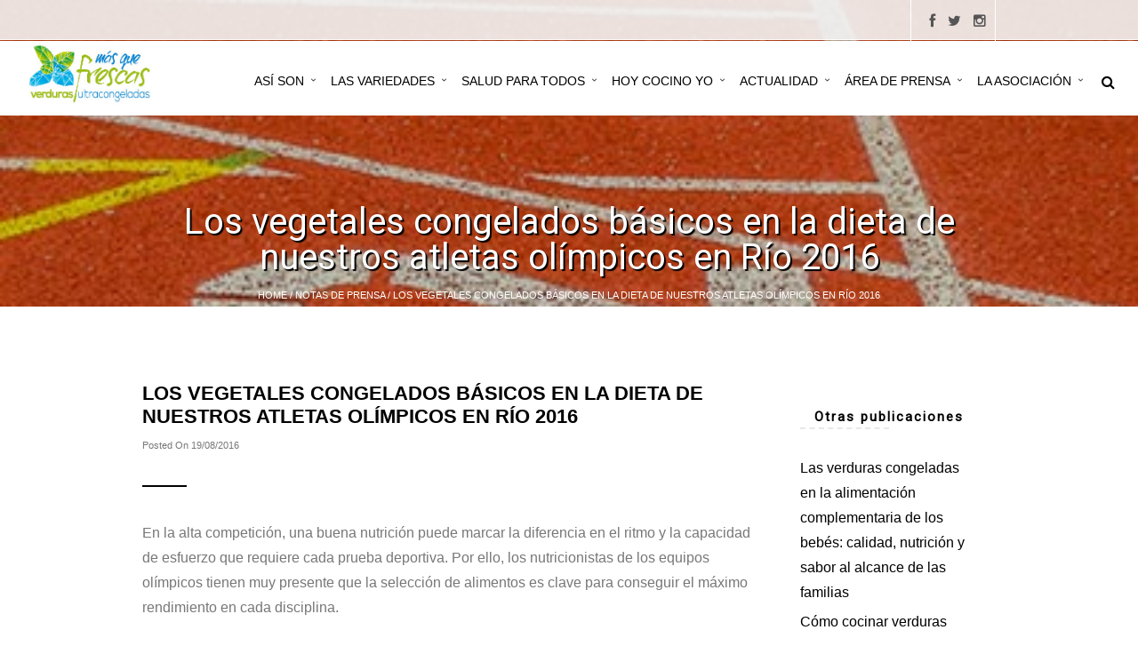

--- FILE ---
content_type: text/html; charset=UTF-8
request_url: https://www.hoyverdurascongeladas.com/los-vegetales-congelados-basicos-la-dieta-atletas-olimpicos-rio-2016/
body_size: 16441
content:
<!DOCTYPE html>
<html lang="es" >
<head>
<meta charset="UTF-8" />
<meta name="viewport" content="width=device-width, initial-scale=1, maximum-scale=1" />
<meta name="format-detection" content="telephone=no">

<title>Asociación Española de Verduras Congeladas</title>
<link rel="profile" href="https://gmpg.org/xfn/11" />
<link rel="pingback" href="https://www.hoyverdurascongeladas.com/xmlrpc.php" />

		<link rel="shortcut icon" href="https://www.hoyverdurascongeladas.com/wp-content/uploads/2018/06/favicons.png" />

	<meta property="og:image" content="https://www.hoyverdurascongeladas.com/wp-includes/images/media/default.svg"/>
	<meta property="og:title" content="Los vegetales congelados básicos en la dieta de nuestros atletas olímpicos en Río 2016"/>
	<meta property="og:url" content="https://www.hoyverdurascongeladas.com/los-vegetales-congelados-basicos-la-dieta-atletas-olimpicos-rio-2016/"/>
	<meta property="og:description" content="En la alta competición, una buena nutrición puede marcar la diferencia en el ritmo y la capacidad de esfuerzo que requiere cada prueba deportiva. Por ello, los nutricionistas de los equipos olímpicos tienen muy presente que la selección de alimentos es clave para conseguir el máximo rendimiento en cada disciplina.

En este sentido, la Asociación Española de Vegetales Congelados (ASEVEC) anima a nuestros deportistas olímpicos, y les agradece todo el esfuerzo y cuidado que ponen en su dieta diaria, fuente de energía para conseguir un buen resultado olímpico.

Los vegetales son alimentos reguladores indispensables en cualquier dieta, especialmente, en la de los deportistas. Espinacas, rúcula, brócoli, judías verdes, guisantes, etc., son muy interesantes a diario por su riqueza en magnesio (participa en la relajación muscular y en la formación de ATP, la molécula energética por excelencia), ácido fólico (necesario para la formación de glóbulos rojos), vitamina K (indispensable en todos los procesos de coagulación y cicatrización), Vitamina C (antioxidante y necesaria para la formación del tejido conjuntivo), calcio (vital para huesos sanos y fuertes) y hierro. En general, las verduras contienen una gran cantidad de vitaminas, minerales, fitonutrientes, fibra y agua.

Javier Angulo, Dietista especializado en Nutrición Deportiva, asegura que “los deportistas no se marcan límites a la hora de consumir verduras, ya que es un alimento muy sano que aporta en su mayoría agua y micronutrientes esenciales. Los olímpicos deben consumir verduras tanto en comida como en cena, bien como primer plato o como acompañante de arroz, pasta y legumbre y siempre como guarnición en segundos platos. Las verduras aportan multitud de nutrientes que mejoran la recuperación del deportista, por ser elementos necesarios en multitud de reacciones metabólicas y por ser imprescindibles
para mejorar el estado del sistema inmunológico”.

En cuanto a qué tipo de verduras consumir, Javier Angulo afirma que “casi todas son aconsejables, aunque quizá los guisantes, las espinacas, el brócoli, los canónigos y todas las verduras de hoja verde sean más interesantes por la aportación de magnesio, ácido fólico, potasio, hierro y vitamina K”.

El especialista en nutrición deportiva destaca las ventajas de las verduras congeladas y asegura que “son cómodas para preparar, aportan los mismos micronutrientes que las verduras frescas, ahorran tiempo algo indispensable para muchos deportistas que
disponen de muy poco y son una opción estupenda para añadir a cualquier preparación culinaria”.
En este sentido, y gracias al proceso de ultracongelación al que son sometidas las verduras congeladas, llegan a la mesa prácticamente en las mismas condiciones y con la misma calidad con la que son recogidas en la huerta, con todas sus vitaminas y minerales. Además, las frutas y verduras ocupan el segundo puesto en importancia en la pirámide alimenticia y según las recomendaciones de la Organización Mundial de la Salud, se deben consumir de 3 a 5 raciones diarias, ya que suponen la base de una dieta saludable.
¿Cuánto necesita comer cada deportista?
La cantidad de alimentos que necesita el deportista de élite depende de diversos factores como la edad, la complexión física y el tipo de deporte. La regla general, que parece obvia, es que se necesita consumir la cantidad de alimentos necesarios para reponer la alta
cantidad de energía que se quema en cada jornada olímpica.

La cantidad de energía que proporciona un alimento se mide en calorías. La mayoría de las personas necesitan entre 1.500 y 2.000 calorías al día. Los deportistas aumentan esta cifra entre 1.000 y 1.500 calorías más. Un deportista joven, aún en pleno crecimiento por ejemplo, puede necesitar casi 5.000 calorías al día, si es que practica deporte de alto nivel.

Se precisan nada menos que 50 nutrientes esenciales, entre vitaminas, minerales, ácidos grasos y aminoácidos. Las vitaminas y minerales que nuestro cuerpo necesita provienen naturalmente de los alimentos que comemos, especialmente de las frutas y verduras. Comer una variedad de verduras ayuda a obtener muchos de los nutrientes que requiere nuestro organismo. Se recomiendan todas y es aconsejable tomarlas de varios colores verde, amarillo, blanco, naranja y rojo, pues cada color proporciona nutrientes específicos necesarios tanto para una mejor recuperación como para una mejor salud.

"/>
	

<meta name='robots' content='index, follow, max-image-preview:large, max-snippet:-1, max-video-preview:-1' />
	<style>img:is([sizes="auto" i], [sizes^="auto," i]) { contain-intrinsic-size: 3000px 1500px }</style>
	
	<!-- This site is optimized with the Yoast SEO plugin v26.0 - https://yoast.com/wordpress/plugins/seo/ -->
	<link rel="canonical" href="https://www.hoyverdurascongeladas.com/los-vegetales-congelados-basicos-la-dieta-atletas-olimpicos-rio-2016/" />
	<meta property="og:locale" content="es_ES" />
	<meta property="og:type" content="article" />
	<meta property="og:title" content="Los vegetales congelados básicos en la dieta de nuestros atletas olímpicos en Río 2016 - Asociación Española de Verduras Congeladas" />
	<meta property="og:description" content="En la alta competición, una buena nutrición puede marcar la diferencia en el ritmo y [&hellip;]" />
	<meta property="og:url" content="https://www.hoyverdurascongeladas.com/los-vegetales-congelados-basicos-la-dieta-atletas-olimpicos-rio-2016/" />
	<meta property="og:site_name" content="Asociación Española de Verduras Congeladas" />
	<meta property="article:published_time" content="2016-08-19T10:28:02+00:00" />
	<meta property="article:modified_time" content="2016-08-19T10:30:46+00:00" />
	<meta property="og:image" content="https://www.hoyverdurascongeladas.com/wp-content/uploads/2016/08/jjoo-1.jpg" />
	<meta property="og:image:width" content="400" />
	<meta property="og:image:height" content="300" />
	<meta property="og:image:type" content="image/jpeg" />
	<meta name="author" content="HoyVerduras" />
	<meta name="twitter:card" content="summary_large_image" />
	<script type="application/ld+json" class="yoast-schema-graph">{"@context":"https://schema.org","@graph":[{"@type":"WebPage","@id":"https://www.hoyverdurascongeladas.com/los-vegetales-congelados-basicos-la-dieta-atletas-olimpicos-rio-2016/","url":"https://www.hoyverdurascongeladas.com/los-vegetales-congelados-basicos-la-dieta-atletas-olimpicos-rio-2016/","name":"Los vegetales congelados básicos en la dieta de nuestros atletas olímpicos en Río 2016 - Asociación Española de Verduras Congeladas","isPartOf":{"@id":"https://www.hoyverdurascongeladas.com/#website"},"primaryImageOfPage":{"@id":"https://www.hoyverdurascongeladas.com/los-vegetales-congelados-basicos-la-dieta-atletas-olimpicos-rio-2016/#primaryimage"},"image":{"@id":"https://www.hoyverdurascongeladas.com/los-vegetales-congelados-basicos-la-dieta-atletas-olimpicos-rio-2016/#primaryimage"},"thumbnailUrl":"https://www.hoyverdurascongeladas.com/wp-content/uploads/2016/08/jjoo-1.jpg","datePublished":"2016-08-19T10:28:02+00:00","dateModified":"2016-08-19T10:30:46+00:00","author":{"@id":"https://www.hoyverdurascongeladas.com/#/schema/person/bfec71c4f4165a929efb6242b5cede20"},"breadcrumb":{"@id":"https://www.hoyverdurascongeladas.com/los-vegetales-congelados-basicos-la-dieta-atletas-olimpicos-rio-2016/#breadcrumb"},"inLanguage":"es","potentialAction":[{"@type":"ReadAction","target":["https://www.hoyverdurascongeladas.com/los-vegetales-congelados-basicos-la-dieta-atletas-olimpicos-rio-2016/"]}]},{"@type":"ImageObject","inLanguage":"es","@id":"https://www.hoyverdurascongeladas.com/los-vegetales-congelados-basicos-la-dieta-atletas-olimpicos-rio-2016/#primaryimage","url":"https://www.hoyverdurascongeladas.com/wp-content/uploads/2016/08/jjoo-1.jpg","contentUrl":"https://www.hoyverdurascongeladas.com/wp-content/uploads/2016/08/jjoo-1.jpg","width":400,"height":300,"caption":"Los vegetales congelados básicos en la dieta de nuestros atletas olímpicos en Río 2016"},{"@type":"BreadcrumbList","@id":"https://www.hoyverdurascongeladas.com/los-vegetales-congelados-basicos-la-dieta-atletas-olimpicos-rio-2016/#breadcrumb","itemListElement":[{"@type":"ListItem","position":1,"name":"Portada","item":"https://www.hoyverdurascongeladas.com/"},{"@type":"ListItem","position":2,"name":"Los vegetales congelados básicos en la dieta de nuestros atletas olímpicos en Río 2016"}]},{"@type":"WebSite","@id":"https://www.hoyverdurascongeladas.com/#website","url":"https://www.hoyverdurascongeladas.com/","name":"Asociación Española de Verduras Congeladas","description":"El consumo diario de verduras es fundamental para llevar una alimentación saludable","potentialAction":[{"@type":"SearchAction","target":{"@type":"EntryPoint","urlTemplate":"https://www.hoyverdurascongeladas.com/?s={search_term_string}"},"query-input":{"@type":"PropertyValueSpecification","valueRequired":true,"valueName":"search_term_string"}}],"inLanguage":"es"},{"@type":"Person","@id":"https://www.hoyverdurascongeladas.com/#/schema/person/bfec71c4f4165a929efb6242b5cede20","name":"HoyVerduras","image":{"@type":"ImageObject","inLanguage":"es","@id":"https://www.hoyverdurascongeladas.com/#/schema/person/image/","url":"https://secure.gravatar.com/avatar/e2261be5e7ea5e0c21e4aa2ff4b10917650ad50c640624d6f6f50676be378db4?s=96&d=mm&r=g","contentUrl":"https://secure.gravatar.com/avatar/e2261be5e7ea5e0c21e4aa2ff4b10917650ad50c640624d6f6f50676be378db4?s=96&d=mm&r=g","caption":"HoyVerduras"}}]}</script>
	<!-- / Yoast SEO plugin. -->


<link rel='dns-prefetch' href='//maps.googleapis.com' />
<link rel='dns-prefetch' href='//platform-api.sharethis.com' />
<link rel="alternate" type="application/rss+xml" title="Asociación Española de Verduras Congeladas &raquo; Feed" href="https://www.hoyverdurascongeladas.com/feed/" />
<link rel="alternate" type="application/rss+xml" title="Asociación Española de Verduras Congeladas &raquo; Feed de los comentarios" href="https://www.hoyverdurascongeladas.com/comments/feed/" />
<link rel="alternate" type="application/rss+xml" title="Asociación Española de Verduras Congeladas &raquo; Comentario Los vegetales congelados básicos en la dieta de nuestros atletas olímpicos en Río 2016 del feed" href="https://www.hoyverdurascongeladas.com/los-vegetales-congelados-basicos-la-dieta-atletas-olimpicos-rio-2016/feed/" />
<script type="text/javascript">
/* <![CDATA[ */
window._wpemojiSettings = {"baseUrl":"https:\/\/s.w.org\/images\/core\/emoji\/16.0.1\/72x72\/","ext":".png","svgUrl":"https:\/\/s.w.org\/images\/core\/emoji\/16.0.1\/svg\/","svgExt":".svg","source":{"concatemoji":"https:\/\/www.hoyverdurascongeladas.com\/wp-includes\/js\/wp-emoji-release.min.js?ver=6.8.2"}};
/*! This file is auto-generated */
!function(s,n){var o,i,e;function c(e){try{var t={supportTests:e,timestamp:(new Date).valueOf()};sessionStorage.setItem(o,JSON.stringify(t))}catch(e){}}function p(e,t,n){e.clearRect(0,0,e.canvas.width,e.canvas.height),e.fillText(t,0,0);var t=new Uint32Array(e.getImageData(0,0,e.canvas.width,e.canvas.height).data),a=(e.clearRect(0,0,e.canvas.width,e.canvas.height),e.fillText(n,0,0),new Uint32Array(e.getImageData(0,0,e.canvas.width,e.canvas.height).data));return t.every(function(e,t){return e===a[t]})}function u(e,t){e.clearRect(0,0,e.canvas.width,e.canvas.height),e.fillText(t,0,0);for(var n=e.getImageData(16,16,1,1),a=0;a<n.data.length;a++)if(0!==n.data[a])return!1;return!0}function f(e,t,n,a){switch(t){case"flag":return n(e,"\ud83c\udff3\ufe0f\u200d\u26a7\ufe0f","\ud83c\udff3\ufe0f\u200b\u26a7\ufe0f")?!1:!n(e,"\ud83c\udde8\ud83c\uddf6","\ud83c\udde8\u200b\ud83c\uddf6")&&!n(e,"\ud83c\udff4\udb40\udc67\udb40\udc62\udb40\udc65\udb40\udc6e\udb40\udc67\udb40\udc7f","\ud83c\udff4\u200b\udb40\udc67\u200b\udb40\udc62\u200b\udb40\udc65\u200b\udb40\udc6e\u200b\udb40\udc67\u200b\udb40\udc7f");case"emoji":return!a(e,"\ud83e\udedf")}return!1}function g(e,t,n,a){var r="undefined"!=typeof WorkerGlobalScope&&self instanceof WorkerGlobalScope?new OffscreenCanvas(300,150):s.createElement("canvas"),o=r.getContext("2d",{willReadFrequently:!0}),i=(o.textBaseline="top",o.font="600 32px Arial",{});return e.forEach(function(e){i[e]=t(o,e,n,a)}),i}function t(e){var t=s.createElement("script");t.src=e,t.defer=!0,s.head.appendChild(t)}"undefined"!=typeof Promise&&(o="wpEmojiSettingsSupports",i=["flag","emoji"],n.supports={everything:!0,everythingExceptFlag:!0},e=new Promise(function(e){s.addEventListener("DOMContentLoaded",e,{once:!0})}),new Promise(function(t){var n=function(){try{var e=JSON.parse(sessionStorage.getItem(o));if("object"==typeof e&&"number"==typeof e.timestamp&&(new Date).valueOf()<e.timestamp+604800&&"object"==typeof e.supportTests)return e.supportTests}catch(e){}return null}();if(!n){if("undefined"!=typeof Worker&&"undefined"!=typeof OffscreenCanvas&&"undefined"!=typeof URL&&URL.createObjectURL&&"undefined"!=typeof Blob)try{var e="postMessage("+g.toString()+"("+[JSON.stringify(i),f.toString(),p.toString(),u.toString()].join(",")+"));",a=new Blob([e],{type:"text/javascript"}),r=new Worker(URL.createObjectURL(a),{name:"wpTestEmojiSupports"});return void(r.onmessage=function(e){c(n=e.data),r.terminate(),t(n)})}catch(e){}c(n=g(i,f,p,u))}t(n)}).then(function(e){for(var t in e)n.supports[t]=e[t],n.supports.everything=n.supports.everything&&n.supports[t],"flag"!==t&&(n.supports.everythingExceptFlag=n.supports.everythingExceptFlag&&n.supports[t]);n.supports.everythingExceptFlag=n.supports.everythingExceptFlag&&!n.supports.flag,n.DOMReady=!1,n.readyCallback=function(){n.DOMReady=!0}}).then(function(){return e}).then(function(){var e;n.supports.everything||(n.readyCallback(),(e=n.source||{}).concatemoji?t(e.concatemoji):e.wpemoji&&e.twemoji&&(t(e.twemoji),t(e.wpemoji)))}))}((window,document),window._wpemojiSettings);
/* ]]> */
</script>
<style id='wp-emoji-styles-inline-css' type='text/css'>

	img.wp-smiley, img.emoji {
		display: inline !important;
		border: none !important;
		box-shadow: none !important;
		height: 1em !important;
		width: 1em !important;
		margin: 0 0.07em !important;
		vertical-align: -0.1em !important;
		background: none !important;
		padding: 0 !important;
	}
</style>
<link rel='stylesheet' id='wp-block-library-css' href='https://www.hoyverdurascongeladas.com/wp-includes/css/dist/block-library/style.min.css?ver=6.8.2' type='text/css' media='all' />
<style id='classic-theme-styles-inline-css' type='text/css'>
/*! This file is auto-generated */
.wp-block-button__link{color:#fff;background-color:#32373c;border-radius:9999px;box-shadow:none;text-decoration:none;padding:calc(.667em + 2px) calc(1.333em + 2px);font-size:1.125em}.wp-block-file__button{background:#32373c;color:#fff;text-decoration:none}
</style>
<style id='global-styles-inline-css' type='text/css'>
:root{--wp--preset--aspect-ratio--square: 1;--wp--preset--aspect-ratio--4-3: 4/3;--wp--preset--aspect-ratio--3-4: 3/4;--wp--preset--aspect-ratio--3-2: 3/2;--wp--preset--aspect-ratio--2-3: 2/3;--wp--preset--aspect-ratio--16-9: 16/9;--wp--preset--aspect-ratio--9-16: 9/16;--wp--preset--color--black: #000000;--wp--preset--color--cyan-bluish-gray: #abb8c3;--wp--preset--color--white: #ffffff;--wp--preset--color--pale-pink: #f78da7;--wp--preset--color--vivid-red: #cf2e2e;--wp--preset--color--luminous-vivid-orange: #ff6900;--wp--preset--color--luminous-vivid-amber: #fcb900;--wp--preset--color--light-green-cyan: #7bdcb5;--wp--preset--color--vivid-green-cyan: #00d084;--wp--preset--color--pale-cyan-blue: #8ed1fc;--wp--preset--color--vivid-cyan-blue: #0693e3;--wp--preset--color--vivid-purple: #9b51e0;--wp--preset--gradient--vivid-cyan-blue-to-vivid-purple: linear-gradient(135deg,rgba(6,147,227,1) 0%,rgb(155,81,224) 100%);--wp--preset--gradient--light-green-cyan-to-vivid-green-cyan: linear-gradient(135deg,rgb(122,220,180) 0%,rgb(0,208,130) 100%);--wp--preset--gradient--luminous-vivid-amber-to-luminous-vivid-orange: linear-gradient(135deg,rgba(252,185,0,1) 0%,rgba(255,105,0,1) 100%);--wp--preset--gradient--luminous-vivid-orange-to-vivid-red: linear-gradient(135deg,rgba(255,105,0,1) 0%,rgb(207,46,46) 100%);--wp--preset--gradient--very-light-gray-to-cyan-bluish-gray: linear-gradient(135deg,rgb(238,238,238) 0%,rgb(169,184,195) 100%);--wp--preset--gradient--cool-to-warm-spectrum: linear-gradient(135deg,rgb(74,234,220) 0%,rgb(151,120,209) 20%,rgb(207,42,186) 40%,rgb(238,44,130) 60%,rgb(251,105,98) 80%,rgb(254,248,76) 100%);--wp--preset--gradient--blush-light-purple: linear-gradient(135deg,rgb(255,206,236) 0%,rgb(152,150,240) 100%);--wp--preset--gradient--blush-bordeaux: linear-gradient(135deg,rgb(254,205,165) 0%,rgb(254,45,45) 50%,rgb(107,0,62) 100%);--wp--preset--gradient--luminous-dusk: linear-gradient(135deg,rgb(255,203,112) 0%,rgb(199,81,192) 50%,rgb(65,88,208) 100%);--wp--preset--gradient--pale-ocean: linear-gradient(135deg,rgb(255,245,203) 0%,rgb(182,227,212) 50%,rgb(51,167,181) 100%);--wp--preset--gradient--electric-grass: linear-gradient(135deg,rgb(202,248,128) 0%,rgb(113,206,126) 100%);--wp--preset--gradient--midnight: linear-gradient(135deg,rgb(2,3,129) 0%,rgb(40,116,252) 100%);--wp--preset--font-size--small: 13px;--wp--preset--font-size--medium: 20px;--wp--preset--font-size--large: 36px;--wp--preset--font-size--x-large: 42px;--wp--preset--spacing--20: 0.44rem;--wp--preset--spacing--30: 0.67rem;--wp--preset--spacing--40: 1rem;--wp--preset--spacing--50: 1.5rem;--wp--preset--spacing--60: 2.25rem;--wp--preset--spacing--70: 3.38rem;--wp--preset--spacing--80: 5.06rem;--wp--preset--shadow--natural: 6px 6px 9px rgba(0, 0, 0, 0.2);--wp--preset--shadow--deep: 12px 12px 50px rgba(0, 0, 0, 0.4);--wp--preset--shadow--sharp: 6px 6px 0px rgba(0, 0, 0, 0.2);--wp--preset--shadow--outlined: 6px 6px 0px -3px rgba(255, 255, 255, 1), 6px 6px rgba(0, 0, 0, 1);--wp--preset--shadow--crisp: 6px 6px 0px rgba(0, 0, 0, 1);}:where(.is-layout-flex){gap: 0.5em;}:where(.is-layout-grid){gap: 0.5em;}body .is-layout-flex{display: flex;}.is-layout-flex{flex-wrap: wrap;align-items: center;}.is-layout-flex > :is(*, div){margin: 0;}body .is-layout-grid{display: grid;}.is-layout-grid > :is(*, div){margin: 0;}:where(.wp-block-columns.is-layout-flex){gap: 2em;}:where(.wp-block-columns.is-layout-grid){gap: 2em;}:where(.wp-block-post-template.is-layout-flex){gap: 1.25em;}:where(.wp-block-post-template.is-layout-grid){gap: 1.25em;}.has-black-color{color: var(--wp--preset--color--black) !important;}.has-cyan-bluish-gray-color{color: var(--wp--preset--color--cyan-bluish-gray) !important;}.has-white-color{color: var(--wp--preset--color--white) !important;}.has-pale-pink-color{color: var(--wp--preset--color--pale-pink) !important;}.has-vivid-red-color{color: var(--wp--preset--color--vivid-red) !important;}.has-luminous-vivid-orange-color{color: var(--wp--preset--color--luminous-vivid-orange) !important;}.has-luminous-vivid-amber-color{color: var(--wp--preset--color--luminous-vivid-amber) !important;}.has-light-green-cyan-color{color: var(--wp--preset--color--light-green-cyan) !important;}.has-vivid-green-cyan-color{color: var(--wp--preset--color--vivid-green-cyan) !important;}.has-pale-cyan-blue-color{color: var(--wp--preset--color--pale-cyan-blue) !important;}.has-vivid-cyan-blue-color{color: var(--wp--preset--color--vivid-cyan-blue) !important;}.has-vivid-purple-color{color: var(--wp--preset--color--vivid-purple) !important;}.has-black-background-color{background-color: var(--wp--preset--color--black) !important;}.has-cyan-bluish-gray-background-color{background-color: var(--wp--preset--color--cyan-bluish-gray) !important;}.has-white-background-color{background-color: var(--wp--preset--color--white) !important;}.has-pale-pink-background-color{background-color: var(--wp--preset--color--pale-pink) !important;}.has-vivid-red-background-color{background-color: var(--wp--preset--color--vivid-red) !important;}.has-luminous-vivid-orange-background-color{background-color: var(--wp--preset--color--luminous-vivid-orange) !important;}.has-luminous-vivid-amber-background-color{background-color: var(--wp--preset--color--luminous-vivid-amber) !important;}.has-light-green-cyan-background-color{background-color: var(--wp--preset--color--light-green-cyan) !important;}.has-vivid-green-cyan-background-color{background-color: var(--wp--preset--color--vivid-green-cyan) !important;}.has-pale-cyan-blue-background-color{background-color: var(--wp--preset--color--pale-cyan-blue) !important;}.has-vivid-cyan-blue-background-color{background-color: var(--wp--preset--color--vivid-cyan-blue) !important;}.has-vivid-purple-background-color{background-color: var(--wp--preset--color--vivid-purple) !important;}.has-black-border-color{border-color: var(--wp--preset--color--black) !important;}.has-cyan-bluish-gray-border-color{border-color: var(--wp--preset--color--cyan-bluish-gray) !important;}.has-white-border-color{border-color: var(--wp--preset--color--white) !important;}.has-pale-pink-border-color{border-color: var(--wp--preset--color--pale-pink) !important;}.has-vivid-red-border-color{border-color: var(--wp--preset--color--vivid-red) !important;}.has-luminous-vivid-orange-border-color{border-color: var(--wp--preset--color--luminous-vivid-orange) !important;}.has-luminous-vivid-amber-border-color{border-color: var(--wp--preset--color--luminous-vivid-amber) !important;}.has-light-green-cyan-border-color{border-color: var(--wp--preset--color--light-green-cyan) !important;}.has-vivid-green-cyan-border-color{border-color: var(--wp--preset--color--vivid-green-cyan) !important;}.has-pale-cyan-blue-border-color{border-color: var(--wp--preset--color--pale-cyan-blue) !important;}.has-vivid-cyan-blue-border-color{border-color: var(--wp--preset--color--vivid-cyan-blue) !important;}.has-vivid-purple-border-color{border-color: var(--wp--preset--color--vivid-purple) !important;}.has-vivid-cyan-blue-to-vivid-purple-gradient-background{background: var(--wp--preset--gradient--vivid-cyan-blue-to-vivid-purple) !important;}.has-light-green-cyan-to-vivid-green-cyan-gradient-background{background: var(--wp--preset--gradient--light-green-cyan-to-vivid-green-cyan) !important;}.has-luminous-vivid-amber-to-luminous-vivid-orange-gradient-background{background: var(--wp--preset--gradient--luminous-vivid-amber-to-luminous-vivid-orange) !important;}.has-luminous-vivid-orange-to-vivid-red-gradient-background{background: var(--wp--preset--gradient--luminous-vivid-orange-to-vivid-red) !important;}.has-very-light-gray-to-cyan-bluish-gray-gradient-background{background: var(--wp--preset--gradient--very-light-gray-to-cyan-bluish-gray) !important;}.has-cool-to-warm-spectrum-gradient-background{background: var(--wp--preset--gradient--cool-to-warm-spectrum) !important;}.has-blush-light-purple-gradient-background{background: var(--wp--preset--gradient--blush-light-purple) !important;}.has-blush-bordeaux-gradient-background{background: var(--wp--preset--gradient--blush-bordeaux) !important;}.has-luminous-dusk-gradient-background{background: var(--wp--preset--gradient--luminous-dusk) !important;}.has-pale-ocean-gradient-background{background: var(--wp--preset--gradient--pale-ocean) !important;}.has-electric-grass-gradient-background{background: var(--wp--preset--gradient--electric-grass) !important;}.has-midnight-gradient-background{background: var(--wp--preset--gradient--midnight) !important;}.has-small-font-size{font-size: var(--wp--preset--font-size--small) !important;}.has-medium-font-size{font-size: var(--wp--preset--font-size--medium) !important;}.has-large-font-size{font-size: var(--wp--preset--font-size--large) !important;}.has-x-large-font-size{font-size: var(--wp--preset--font-size--x-large) !important;}
:where(.wp-block-post-template.is-layout-flex){gap: 1.25em;}:where(.wp-block-post-template.is-layout-grid){gap: 1.25em;}
:where(.wp-block-columns.is-layout-flex){gap: 2em;}:where(.wp-block-columns.is-layout-grid){gap: 2em;}
:root :where(.wp-block-pullquote){font-size: 1.5em;line-height: 1.6;}
</style>
<link rel='stylesheet' id='contact-form-7-css' href='https://www.hoyverdurascongeladas.com/wp-content/plugins/contact-form-7/includes/css/styles.css?ver=6.1.1' type='text/css' media='all' />
<link rel='stylesheet' id='combined_css-css' href='https://www.hoyverdurascongeladas.com/wp-content/themes/capella/cache/combined.css?ver=2.5.5' type='text/css' media='all' />
<link rel='stylesheet' id='fontawesome-css' href='https://www.hoyverdurascongeladas.com/wp-content/themes/capella/css/font-awesome.min.css?ver=2.5.5' type='text/css' media='all' />
<link rel='stylesheet' id='custom_css-css' href='https://www.hoyverdurascongeladas.com/wp-content/themes/capella/templates/custom-css.php?ver=2.5.5' type='text/css' media='all' />
<link rel='stylesheet' id='childtheme-css-css' href='https://www.hoyverdurascongeladas.com/wp-content/themes/capella-child/style.css?ver=2.5.5' type='text/css' media='all' />
<link rel='stylesheet' id='responsive-css' href='https://www.hoyverdurascongeladas.com/wp-content/themes/capella/templates/responsive-css.php?ver=6.8.2' type='text/css' media='all' />
<link rel='stylesheet' id='pangolin-css' href='https://www.hoyverdurascongeladas.com/wp-content/themes/capella-child/pangolin.css?ver=6.8.2' type='text/css' media='all' />
<link rel='stylesheet' id='__EPYT__style-css' href='https://www.hoyverdurascongeladas.com/wp-content/plugins/youtube-embed-plus/styles/ytprefs.min.css?ver=14.2.3' type='text/css' media='all' />
<style id='__EPYT__style-inline-css' type='text/css'>

                .epyt-gallery-thumb {
                        width: 33.333%;
                }
                
</style>
<script type="text/javascript" src="https://www.hoyverdurascongeladas.com/wp-includes/js/jquery/jquery.min.js?ver=3.7.1" id="jquery-core-js"></script>
<script type="text/javascript" src="https://www.hoyverdurascongeladas.com/wp-includes/js/jquery/jquery-migrate.min.js?ver=3.4.1" id="jquery-migrate-js"></script>
<script type="text/javascript" src="//platform-api.sharethis.com/js/sharethis.js#source=googleanalytics-wordpress#product=ga&amp;property=67b47886c91f7e0012cfda0e" id="googleanalytics-platform-sharethis-js"></script>
<script type="text/javascript" src="https://www.hoyverdurascongeladas.com/wp-content/themes/capella-child/pangolin.js?ver=6.8.2" id="pangolin-js"></script>
<script type="text/javascript" id="__ytprefs__-js-extra">
/* <![CDATA[ */
var _EPYT_ = {"ajaxurl":"https:\/\/www.hoyverdurascongeladas.com\/wp-admin\/admin-ajax.php","security":"1540e61648","gallery_scrolloffset":"20","eppathtoscripts":"https:\/\/www.hoyverdurascongeladas.com\/wp-content\/plugins\/youtube-embed-plus\/scripts\/","eppath":"https:\/\/www.hoyverdurascongeladas.com\/wp-content\/plugins\/youtube-embed-plus\/","epresponsiveselector":"[\"iframe.__youtube_prefs_widget__\"]","epdovol":"1","version":"14.2.3","evselector":"iframe.__youtube_prefs__[src], iframe[src*=\"youtube.com\/embed\/\"], iframe[src*=\"youtube-nocookie.com\/embed\/\"]","ajax_compat":"","maxres_facade":"eager","ytapi_load":"light","pause_others":"","stopMobileBuffer":"1","facade_mode":"","not_live_on_channel":""};
/* ]]> */
</script>
<script type="text/javascript" src="https://www.hoyverdurascongeladas.com/wp-content/plugins/youtube-embed-plus/scripts/ytprefs.min.js?ver=14.2.3" id="__ytprefs__-js"></script>
<link rel="https://api.w.org/" href="https://www.hoyverdurascongeladas.com/wp-json/" /><link rel="alternate" title="JSON" type="application/json" href="https://www.hoyverdurascongeladas.com/wp-json/wp/v2/posts/4687" /><link rel="EditURI" type="application/rsd+xml" title="RSD" href="https://www.hoyverdurascongeladas.com/xmlrpc.php?rsd" />
<meta name="generator" content="WordPress 6.8.2" />
<link rel='shortlink' href='https://www.hoyverdurascongeladas.com/?p=4687' />
<link rel="alternate" title="oEmbed (JSON)" type="application/json+oembed" href="https://www.hoyverdurascongeladas.com/wp-json/oembed/1.0/embed?url=https%3A%2F%2Fwww.hoyverdurascongeladas.com%2Flos-vegetales-congelados-basicos-la-dieta-atletas-olimpicos-rio-2016%2F" />
<link rel="alternate" title="oEmbed (XML)" type="text/xml+oembed" href="https://www.hoyverdurascongeladas.com/wp-json/oembed/1.0/embed?url=https%3A%2F%2Fwww.hoyverdurascongeladas.com%2Flos-vegetales-congelados-basicos-la-dieta-atletas-olimpicos-rio-2016%2F&#038;format=xml" />
        <script type="text/javascript">
            ( function () {
                window.lae_fs = { can_use_premium_code: true};
            } )();
        </script>
        <meta property="og:locale" content="es_ES" /><meta property="og:type" content="article" /><meta property="og:title" content="Los vegetales congelados básicos en la dieta de nuestros atletas olímpicos en Río 2016 | Asociación Española de Verduras Congeladas" /><meta property="og:description" content="En la alta competición, una buena nutrición puede marcar la diferencia en el ritmo y la capacidad de esfuerzo que requiere cada prueba deportiva. Por ello, los nutricionistas de los equipos olímpicos tienen muy presente que la selección de alimentos es clave para conseguir el máximo rendimiento en cada disciplina. En este sentido, la Asociación&hellip;" /><meta property="og:url" content="https://www.hoyverdurascongeladas.com/los-vegetales-congelados-basicos-la-dieta-atletas-olimpicos-rio-2016/" /><meta property="og:site_name" content="Asociación Española de Verduras Congeladas" /><meta property="og:image" content="https://www.hoyverdurascongeladas.com/wp-content/uploads/2016/08/jjoo-1.jpg" /><meta name="twitter:card" content="summary_large_image" /><meta name="twitter:site" content="@usuario_twitter" /><meta name="twitter:creator" content="@usuario_twitter" /><meta name="generator" content="Elementor 3.32.2; features: additional_custom_breakpoints; settings: css_print_method-external, google_font-enabled, font_display-auto">
			<style>
				.e-con.e-parent:nth-of-type(n+4):not(.e-lazyloaded):not(.e-no-lazyload),
				.e-con.e-parent:nth-of-type(n+4):not(.e-lazyloaded):not(.e-no-lazyload) * {
					background-image: none !important;
				}
				@media screen and (max-height: 1024px) {
					.e-con.e-parent:nth-of-type(n+3):not(.e-lazyloaded):not(.e-no-lazyload),
					.e-con.e-parent:nth-of-type(n+3):not(.e-lazyloaded):not(.e-no-lazyload) * {
						background-image: none !important;
					}
				}
				@media screen and (max-height: 640px) {
					.e-con.e-parent:nth-of-type(n+2):not(.e-lazyloaded):not(.e-no-lazyload),
					.e-con.e-parent:nth-of-type(n+2):not(.e-lazyloaded):not(.e-no-lazyload) * {
						background-image: none !important;
					}
				}
			</style>
			<meta name="generator" content="Powered by Slider Revolution 6.7.33 - responsive, Mobile-Friendly Slider Plugin for WordPress with comfortable drag and drop interface." />
<link rel="icon" href="https://www.hoyverdurascongeladas.com/wp-content/uploads/2018/06/favicon-100x100.png" sizes="32x32" />
<link rel="icon" href="https://www.hoyverdurascongeladas.com/wp-content/uploads/2018/06/favicon.png" sizes="192x192" />
<link rel="apple-touch-icon" href="https://www.hoyverdurascongeladas.com/wp-content/uploads/2018/06/favicon.png" />
<meta name="msapplication-TileImage" content="https://www.hoyverdurascongeladas.com/wp-content/uploads/2018/06/favicon.png" />
<script>function setREVStartSize(e){
			//window.requestAnimationFrame(function() {
				window.RSIW = window.RSIW===undefined ? window.innerWidth : window.RSIW;
				window.RSIH = window.RSIH===undefined ? window.innerHeight : window.RSIH;
				try {
					var pw = document.getElementById(e.c).parentNode.offsetWidth,
						newh;
					pw = pw===0 || isNaN(pw) || (e.l=="fullwidth" || e.layout=="fullwidth") ? window.RSIW : pw;
					e.tabw = e.tabw===undefined ? 0 : parseInt(e.tabw);
					e.thumbw = e.thumbw===undefined ? 0 : parseInt(e.thumbw);
					e.tabh = e.tabh===undefined ? 0 : parseInt(e.tabh);
					e.thumbh = e.thumbh===undefined ? 0 : parseInt(e.thumbh);
					e.tabhide = e.tabhide===undefined ? 0 : parseInt(e.tabhide);
					e.thumbhide = e.thumbhide===undefined ? 0 : parseInt(e.thumbhide);
					e.mh = e.mh===undefined || e.mh=="" || e.mh==="auto" ? 0 : parseInt(e.mh,0);
					if(e.layout==="fullscreen" || e.l==="fullscreen")
						newh = Math.max(e.mh,window.RSIH);
					else{
						e.gw = Array.isArray(e.gw) ? e.gw : [e.gw];
						for (var i in e.rl) if (e.gw[i]===undefined || e.gw[i]===0) e.gw[i] = e.gw[i-1];
						e.gh = e.el===undefined || e.el==="" || (Array.isArray(e.el) && e.el.length==0)? e.gh : e.el;
						e.gh = Array.isArray(e.gh) ? e.gh : [e.gh];
						for (var i in e.rl) if (e.gh[i]===undefined || e.gh[i]===0) e.gh[i] = e.gh[i-1];
											
						var nl = new Array(e.rl.length),
							ix = 0,
							sl;
						e.tabw = e.tabhide>=pw ? 0 : e.tabw;
						e.thumbw = e.thumbhide>=pw ? 0 : e.thumbw;
						e.tabh = e.tabhide>=pw ? 0 : e.tabh;
						e.thumbh = e.thumbhide>=pw ? 0 : e.thumbh;
						for (var i in e.rl) nl[i] = e.rl[i]<window.RSIW ? 0 : e.rl[i];
						sl = nl[0];
						for (var i in nl) if (sl>nl[i] && nl[i]>0) { sl = nl[i]; ix=i;}
						var m = pw>(e.gw[ix]+e.tabw+e.thumbw) ? 1 : (pw-(e.tabw+e.thumbw)) / (e.gw[ix]);
						newh =  (e.gh[ix] * m) + (e.tabh + e.thumbh);
					}
					var el = document.getElementById(e.c);
					if (el!==null && el) el.style.height = newh+"px";
					el = document.getElementById(e.c+"_wrapper");
					if (el!==null && el) {
						el.style.height = newh+"px";
						el.style.display = "block";
					}
				} catch(e){
					console.log("Failure at Presize of Slider:" + e)
				}
			//});
		  };</script>
		<style type="text/css" id="wp-custom-css">
			#page_caption.hasbg .page_title_wrapper {
    top: 90px;
    text-align: center;
}		</style>
		</head>

<body class="wp-singular post-template-default single single-post postid-4687 single-format-standard wp-theme-capella wp-child-theme-capella-child elementor-default elementor-kit-6087"  data-shop="three_cols">
		<input type="hidden" id="pp_enable_reflection" name="pp_enable_reflection" value=""/>
	<input type="hidden" id="pp_enable_right_click" name="pp_enable_right_click" value=""/>
	<input type="hidden" id="pp_enable_dragging" name="pp_enable_dragging" value=""/>
	<input type="hidden" id="pp_image_path" name="pp_image_path" value="https://www.hoyverdurascongeladas.com/wp-content/themes/capella/images/"/>
	<input type="hidden" id="pp_homepage_url" name="pp_homepage_url" value="https://www.hoyverdurascongeladas.com"/>
	<input type="hidden" id="pp_ajax_search" name="pp_ajax_search" value="true"/>
	<input type="hidden" id="pp_fixed_menu" name="pp_fixed_menu" value="true"/>
	
		<input type="hidden" id="pp_footer_style" name="pp_footer_style" value="4"/>
	
	<!-- Begin mobile menu -->
	<div class="mobile_menu_wrapper">
		<a id="close_mobile_menu" href="#"><i class="fa fa-times-circle"></i></a>
	    <div class="menu-menu-new-container"><ul id="mobile_main_menu" class="mobile_main_nav"><li id="menu-item-5342" class="menu-item menu-item-type-custom menu-item-object-custom menu-item-has-children menu-item-5342"><a href="#">Así son</a>
<ul class="sub-menu">
	<li id="menu-item-5811" class="menu-item menu-item-type-post_type menu-item-object-page menu-item-5811"><a href="https://www.hoyverdurascongeladas.com/asi-son/la-ultracongelacion/">La ultracongelación</a></li>
	<li id="menu-item-5343" class="menu-item menu-item-type-post_type menu-item-object-page menu-item-5343"><a href="https://www.hoyverdurascongeladas.com/asi-son/10-razones/">10 razones</a></li>
	<li id="menu-item-5344" class="menu-item menu-item-type-post_type menu-item-object-page menu-item-5344"><a href="https://www.hoyverdurascongeladas.com/asi-son/sabias-que/">Sabías que…</a></li>
	<li id="menu-item-5809" class="menu-item menu-item-type-post_type menu-item-object-page menu-item-5809"><a href="https://www.hoyverdurascongeladas.com/asi-son/cultivo-en-espana/">Cultivo en España</a></li>
</ul>
</li>
<li id="menu-item-5346" class="menu-item menu-item-type-custom menu-item-object-custom menu-item-has-children menu-item-5346"><a href="#">Las variedades</a>
<ul class="sub-menu">
	<li id="menu-item-5410" class="menu-item menu-item-type-post_type menu-item-object-page menu-item-5410"><a href="https://www.hoyverdurascongeladas.com/las-variedades/verduras/">Verduras</a></li>
</ul>
</li>
<li id="menu-item-5523" class="menu-item menu-item-type-custom menu-item-object-custom menu-item-has-children menu-item-5523"><a href="#">Salud para todos</a>
<ul class="sub-menu">
	<li id="menu-item-5524" class="menu-item menu-item-type-post_type menu-item-object-page menu-item-5524"><a href="https://www.hoyverdurascongeladas.com/salud-para-todos/naturales-y-de-calidad/">Naturales y de calidad</a></li>
	<li id="menu-item-5525" class="menu-item menu-item-type-post_type menu-item-object-page menu-item-5525"><a href="https://www.hoyverdurascongeladas.com/salud-para-todos/la-opinion-de-los-expertos/">La opinión de los expertos</a></li>
</ul>
</li>
<li id="menu-item-5557" class="menu-item menu-item-type-custom menu-item-object-custom menu-item-has-children menu-item-5557"><a href="#">Hoy cocino yo</a>
<ul class="sub-menu">
	<li id="menu-item-5593" class="menu-item menu-item-type-post_type menu-item-object-page menu-item-5593"><a href="https://www.hoyverdurascongeladas.com/hoy-cocino-yo/recetas/">Recetas</a></li>
	<li id="menu-item-6155" class="menu-item menu-item-type-post_type menu-item-object-page menu-item-6155"><a href="https://www.hoyverdurascongeladas.com/videorecetas/">Videorecetas</a></li>
</ul>
</li>
<li id="menu-item-5558" class="menu-item menu-item-type-custom menu-item-object-custom menu-item-has-children menu-item-5558"><a href="#">Actualidad</a>
<ul class="sub-menu">
	<li id="menu-item-5676" class="menu-item menu-item-type-post_type menu-item-object-page menu-item-5676"><a href="https://www.hoyverdurascongeladas.com/actualidad/noticias/">Noticias</a></li>
	<li id="menu-item-5719" class="menu-item menu-item-type-post_type menu-item-object-page menu-item-5719"><a href="https://www.hoyverdurascongeladas.com/actualidad/visto-en-prensa/">Visto en prensa</a></li>
</ul>
</li>
<li id="menu-item-5559" class="menu-item menu-item-type-custom menu-item-object-custom menu-item-has-children menu-item-5559"><a href="#">Área de prensa</a>
<ul class="sub-menu">
	<li id="menu-item-5677" class="menu-item menu-item-type-post_type menu-item-object-page menu-item-5677"><a href="https://www.hoyverdurascongeladas.com/area-de-prensa/notas-de-prensa/">Notas de prensa</a></li>
	<li id="menu-item-5720" class="menu-item menu-item-type-post_type menu-item-object-page menu-item-5720"><a href="https://www.hoyverdurascongeladas.com/area-de-prensa/dossier/">Dossier</a></li>
</ul>
</li>
<li id="menu-item-5560" class="menu-item menu-item-type-custom menu-item-object-custom menu-item-has-children menu-item-5560"><a href="#">La asociación</a>
<ul class="sub-menu">
	<li id="menu-item-5722" class="menu-item menu-item-type-post_type menu-item-object-page menu-item-5722"><a href="https://www.hoyverdurascongeladas.com/la-asociacion/quienes-somos/">Quiénes somos</a></li>
	<li id="menu-item-5723" class="menu-item menu-item-type-post_type menu-item-object-page menu-item-5723"><a href="https://www.hoyverdurascongeladas.com/la-asociacion/enlaces-de-interes/">Enlaces de interés</a></li>
	<li id="menu-item-5725" class="menu-item menu-item-type-post_type menu-item-object-page menu-item-5725"><a href="https://www.hoyverdurascongeladas.com/la-asociacion/contacto/">Contacto</a></li>
</ul>
</li>
</ul></div>	</div>
	<!-- End mobile menu -->

	<!-- Begin template wrapper -->
	<div id="wrapper">
	
		
	<div class="header_style_wrapper">
				<div class="above_top_bar">
			<div class="page_content_wrapper">
				<div class="top_contact_info">
				    				    				    				</div>
				
								<div class="social_wrapper">
				    <ul>
				    					    	<li class="facebook"><a target="_blank" href="https://www.facebook.com/Asevec/"><i class="fa fa-facebook"/></i></a></li>
				    					    					    	<li class="twitter"><a target="_blank" href="https://twitter.com/AsevecInfo"><i class="fa fa-twitter"/></i></a></li>
				    					    					    					    					    					    					    					    					        				        <li class="instagram"><a target="_blank" title="Instagram" href="https://instagram.com/asevecinfo"><i class="fa fa-instagram"></i></a></li>
				        				    </ul>
				</div>
			</div>
		</div>
				
				<div class="top_bar   ">
		
			<div id="mobile_nav_icon"></div>
		
			<div id="menu_wrapper">
				
				<!-- Begin logo -->	
						
				    <a id="custom_logo" class="logo_wrapper default" href="https://www.hoyverdurascongeladas.com">
				    	<img src="https://www.hoyverdurascongeladas.com/wp-content/uploads/2018/06/hoy-head.jpg" alt="" width="174.5" height="79.5"/>
				    </a>
								
						
				    <a id="custom_logo_transparent" class="logo_wrapper hidden" href="https://www.hoyverdurascongeladas.com">
				    	<img src="https://www.hoyverdurascongeladas.com/wp-content/uploads/2018/06/hoy-head.jpg" alt="" width="174.5" height="79.5"/>
				    </a>
								<!-- End logo -->
				
								
								<form role="search" method="get" name="searchform" id="searchform" action="https://www.hoyverdurascongeladas.com/">
				    <div>
				    	<label for="s">To Search, type and hit enter</label>
				    	<input type="text" value="" name="s" id="s" autocomplete="off"/>
				    	<button>
				        	<i class="fa fa-search"></i>
				        </button>
				    </div>
				    <div id="autocomplete"></div>
				</form>
								
			    <!-- Begin main nav -->
			    <div id="nav_wrapper">
			    	<div class="nav_wrapper_inner">
			    		<div id="menu_border_wrapper">
			    			<div class="menu-menu-new-container"><ul id="main_menu" class="nav"><li class="menu-item menu-item-type-custom menu-item-object-custom menu-item-has-children arrow menu-item-5342"><a href="#">Así son</a>
<ul class="sub-menu">
	<li class="menu-item menu-item-type-post_type menu-item-object-page menu-item-5811"><a href="https://www.hoyverdurascongeladas.com/asi-son/la-ultracongelacion/">La ultracongelación</a></li>
	<li class="menu-item menu-item-type-post_type menu-item-object-page menu-item-5343"><a href="https://www.hoyverdurascongeladas.com/asi-son/10-razones/">10 razones</a></li>
	<li class="menu-item menu-item-type-post_type menu-item-object-page menu-item-5344"><a href="https://www.hoyverdurascongeladas.com/asi-son/sabias-que/">Sabías que…</a></li>
	<li class="menu-item menu-item-type-post_type menu-item-object-page menu-item-5809"><a href="https://www.hoyverdurascongeladas.com/asi-son/cultivo-en-espana/">Cultivo en España</a></li>
</ul>
</li>
<li class="menu-item menu-item-type-custom menu-item-object-custom menu-item-has-children arrow menu-item-5346"><a href="#">Las variedades</a>
<ul class="sub-menu">
	<li class="menu-item menu-item-type-post_type menu-item-object-page menu-item-5410"><a href="https://www.hoyverdurascongeladas.com/las-variedades/verduras/">Verduras</a></li>
</ul>
</li>
<li class="menu-item menu-item-type-custom menu-item-object-custom menu-item-has-children arrow menu-item-5523"><a href="#">Salud para todos</a>
<ul class="sub-menu">
	<li class="menu-item menu-item-type-post_type menu-item-object-page menu-item-5524"><a href="https://www.hoyverdurascongeladas.com/salud-para-todos/naturales-y-de-calidad/">Naturales y de calidad</a></li>
	<li class="menu-item menu-item-type-post_type menu-item-object-page menu-item-5525"><a href="https://www.hoyverdurascongeladas.com/salud-para-todos/la-opinion-de-los-expertos/">La opinión de los expertos</a></li>
</ul>
</li>
<li class="menu-item menu-item-type-custom menu-item-object-custom menu-item-has-children arrow menu-item-5557"><a href="#">Hoy cocino yo</a>
<ul class="sub-menu">
	<li class="menu-item menu-item-type-post_type menu-item-object-page menu-item-5593"><a href="https://www.hoyverdurascongeladas.com/hoy-cocino-yo/recetas/">Recetas</a></li>
	<li class="menu-item menu-item-type-post_type menu-item-object-page menu-item-6155"><a href="https://www.hoyverdurascongeladas.com/videorecetas/">Videorecetas</a></li>
</ul>
</li>
<li class="menu-item menu-item-type-custom menu-item-object-custom menu-item-has-children arrow menu-item-5558"><a href="#">Actualidad</a>
<ul class="sub-menu">
	<li class="menu-item menu-item-type-post_type menu-item-object-page menu-item-5676"><a href="https://www.hoyverdurascongeladas.com/actualidad/noticias/">Noticias</a></li>
	<li class="menu-item menu-item-type-post_type menu-item-object-page menu-item-5719"><a href="https://www.hoyverdurascongeladas.com/actualidad/visto-en-prensa/">Visto en prensa</a></li>
</ul>
</li>
<li class="menu-item menu-item-type-custom menu-item-object-custom menu-item-has-children arrow menu-item-5559"><a href="#">Área de prensa</a>
<ul class="sub-menu">
	<li class="menu-item menu-item-type-post_type menu-item-object-page menu-item-5677"><a href="https://www.hoyverdurascongeladas.com/area-de-prensa/notas-de-prensa/">Notas de prensa</a></li>
	<li class="menu-item menu-item-type-post_type menu-item-object-page menu-item-5720"><a href="https://www.hoyverdurascongeladas.com/area-de-prensa/dossier/">Dossier</a></li>
</ul>
</li>
<li class="menu-item menu-item-type-custom menu-item-object-custom menu-item-has-children arrow menu-item-5560"><a href="#">La asociación</a>
<ul class="sub-menu">
	<li class="menu-item menu-item-type-post_type menu-item-object-page menu-item-5722"><a href="https://www.hoyverdurascongeladas.com/la-asociacion/quienes-somos/">Quiénes somos</a></li>
	<li class="menu-item menu-item-type-post_type menu-item-object-page menu-item-5723"><a href="https://www.hoyverdurascongeladas.com/la-asociacion/enlaces-de-interes/">Enlaces de interés</a></li>
	<li class="menu-item menu-item-type-post_type menu-item-object-page menu-item-5725"><a href="https://www.hoyverdurascongeladas.com/la-asociacion/contacto/">Contacto</a></li>
</ul>
</li>
</ul></div>			    		</div>
			    	</div>
			    </div>
			    
			    <!-- End main nav -->
	
			    </div>
			</div>
		</div>
		
		
<br class="clear"/>


<div id="page_caption" class="hasbg parallax notransparent" data-image="https://www.hoyverdurascongeladas.com/wp-content/uploads/2016/08/jjoo-1.jpg" data-width="400" data-height="300">
	<div class="page_title_wrapper expertos">
		
		
		<!--<h1 >Blog</h1>-->
		
		<h1 >Los vegetales congelados básicos en la dieta de nuestros atletas olímpicos en Río 2016</h1>

		
		<div id="crumbs"><a href="https://www.hoyverdurascongeladas.com">Home</a> / <a href="https://www.hoyverdurascongeladas.com/notas-de-prensa/">Notas de prensa</a> / <span class="current">Los vegetales congelados básicos en la dieta de nuestros atletas olímpicos en Río 2016</span></div>	</div>
			<div class="parallax_overlay_header"></div>
	</div>

<div id="page_content_wrapper" class="hasbg notransparent ">
    
    <div class="inner">

    	<!-- Begin main content -->
    	<div class="inner_wrapper">
    	
    	<div class="sidebar_content full_width">

    		<div class="sidebar_content">
					
						
<!-- Begin each blog post -->
<div id="post-4687" class="post-4687 post type-post status-publish format-standard has-post-thumbnail hentry category-notas-de-prensa">

	<div class="post_wrapper">
	    
	    <div class="post_content_wrapper">
	    
	    			    
		    		    
			    <div class="post_header large">
			    	<h5><a href="https://www.hoyverdurascongeladas.com/los-vegetales-congelados-basicos-la-dieta-atletas-olimpicos-rio-2016/" title="Los vegetales congelados básicos en la dieta de nuestros atletas olímpicos en Río 2016">Los vegetales congelados básicos en la dieta de nuestros atletas olímpicos en Río 2016</a></h5>
			    	
			    	<div class="post_detail">
				    	Posted On&nbsp;19/08/2016&nbsp;
				    							
						
						<!--
							&nbsp;<a href=""></a>&nbsp;
											    &nbsp;<a href=""></a>
						-->
						
						
					</div>
					<hr class="thick"/>
				    
				    <p>En la alta competición, una buena nutrición puede marcar la diferencia en el ritmo y la capacidad de esfuerzo que requiere cada prueba deportiva. Por ello, los nutricionistas de los equipos olímpicos tienen muy presente que la selección de alimentos es clave para conseguir el máximo rendimiento en cada disciplina.</p>
<p>En este sentido, la<strong> Asociación Española de Vegetales Congelados (ASEVEC)</strong> anima a nuestros deportistas olímpicos, y les agradece todo el esfuerzo y cuidado que ponen en su dieta diaria, fuente de energía para conseguir un buen resultado olímpico.</p>
<p>Los vegetales son alimentos reguladores indispensables en cualquier dieta, especialmente, en la de los deportistas. Espinacas, rúcula, brócoli, judías verdes, guisantes, etc., son muy interesantes a diario por su riqueza en magnesio (participa en la relajación muscular y en la formación de ATP, la molécula energética por excelencia), ácido fólico (necesario para la formación de glóbulos rojos), vitamina K (indispensable en todos los procesos de coagulación y cicatrización), Vitamina C (antioxidante y necesaria para la formación del tejido conjuntivo), calcio (vital para huesos sanos y fuertes) y hierro. En general, las verduras contienen una gran cantidad de vitaminas, minerales, fitonutrientes, fibra y agua.</p>
<p><strong>Javier Angulo, Dietista especializado en Nutrición Deportiva</strong>, asegura que “los deportistas no se marcan límites a la hora de consumir verduras, ya que es un alimento muy sano que aporta en su mayoría agua y micronutrientes esenciales. Los olímpicos deben consumir verduras tanto en comida como en cena, bien como primer plato o como acompañante de arroz, pasta y legumbre y siempre como guarnición en segundos platos. Las verduras aportan multitud de nutrientes que mejoran la recuperación del deportista, por ser elementos necesarios en multitud de reacciones metabólicas y por ser imprescindibles<br />
para mejorar el estado del sistema inmunológico”.</p>
<p>En cuanto a qué tipo de verduras consumir, Javier Angulo afirma que “casi todas son aconsejables, aunque quizá los guisantes, las espinacas, el brócoli, los canónigos y todas las verduras de hoja verde sean más interesantes por la aportación de magnesio, ácido fólico, potasio, hierro y vitamina K”.</p>
<p>El especialista en nutrición deportiva destaca las ventajas de las verduras congeladas y asegura que “son cómodas para preparar, aportan los mismos micronutrientes que las verduras frescas, ahorran tiempo algo indispensable para muchos deportistas que<br />
disponen de muy poco y son una opción estupenda para añadir a cualquier preparación culinaria”.<br />
En este sentido, y gracias al proceso de ultracongelación al que son sometidas las verduras congeladas, llegan a la mesa prácticamente en las mismas condiciones y con la misma calidad con la que son recogidas en la huerta, con todas sus vitaminas y minerales. Además, las frutas y verduras ocupan el segundo puesto en importancia en la pirámide alimenticia y según las recomendaciones de la Organización Mundial de la Salud, se deben consumir de 3 a 5 raciones diarias, ya que suponen la base de una dieta saludable.</p>
<h3>¿Cuánto necesita comer cada deportista?</h3>
<p>La cantidad de alimentos que necesita el deportista de élite depende de diversos factores como la edad, la complexión física y el tipo de deporte. La regla general, que parece obvia, es que se necesita consumir la cantidad de alimentos necesarios para reponer la alta<br />
cantidad de energía que se quema en cada jornada olímpica.</p>
<p>La cantidad de energía que proporciona un alimento se mide en calorías. La mayoría de las personas necesitan entre 1.500 y 2.000 calorías al día. Los deportistas aumentan esta cifra entre 1.000 y 1.500 calorías más. Un deportista joven, aún en pleno crecimiento por ejemplo, puede necesitar casi 5.000 calorías al día, si es que practica deporte de alto nivel.</p>
<p>Se precisan nada menos que 50 nutrientes esenciales, entre vitaminas, minerales, ácidos grasos y aminoácidos. Las vitaminas y minerales que nuestro cuerpo necesita provienen naturalmente de los alimentos que comemos, especialmente de las frutas y verduras. Comer una variedad de verduras ayuda a obtener muchos de los nutrientes que requiere nuestro organismo. Se recomiendan todas y es aconsejable tomarlas de varios colores verde, amarillo, blanco, naranja y rojo, pues cada color proporciona nutrientes específicos necesarios tanto para una mejor recuperación como para una mejor salud.</p>
<p><a href="https://www.hoyverdurascongeladas.com/wp-content/uploads/2016/08/NP-ASEVEC-JJOO.pdf"><img decoding="async" class="aligncenter size-full wp-image-3685" src="https://www.hoyverdurascongeladas.com/wp-content/uploads/2015/09/boton-pdf.png" alt="boton-pdf" width="44" height="50" /></a></p>
				    
				    					
								    </div>
		    			
	    </div>
	    
	</div>

</div>
<!-- End each blog post -->



  




 

<div id="respond">
    	<div id="respond" class="comment-respond">
		<h3 id="reply-title" class="comment-reply-title">Deja una respuesta <small><a rel="nofollow" id="cancel-comment-reply-link" href="/los-vegetales-congelados-basicos-la-dieta-atletas-olimpicos-rio-2016/#respond" style="display:none;">Cancelar la respuesta</a></small></h3><form action="https://www.hoyverdurascongeladas.com/wp-comments-post.php" method="post" id="commentform" class="comment-form"><p class="comment-notes"><span id="email-notes">Tu dirección de correo electrónico no será publicada.</span> <span class="required-field-message">Los campos obligatorios están marcados con <span class="required">*</span></span></p><p class="comment-form-comment"><label for="comment">Comentario <span class="required">*</span></label> <textarea autocomplete="new-password"  id="e3c92144dd"  name="e3c92144dd"   cols="45" rows="8" maxlength="65525" required="required"></textarea><textarea id="comment" aria-label="hp-comment" aria-hidden="true" name="comment" autocomplete="new-password" style="padding:0 !important;clip:rect(1px, 1px, 1px, 1px) !important;position:absolute !important;white-space:nowrap !important;height:1px !important;width:1px !important;overflow:hidden !important;" tabindex="-1"></textarea><script data-noptimize>document.getElementById("comment").setAttribute( "id", "a2453553039fd1f03835742fc280623f" );document.getElementById("e3c92144dd").setAttribute( "id", "comment" );</script></p><p class="comment-form-author"><label for="author">Nombre <span class="required">*</span></label> <input id="author" name="author" type="text" value="" size="30" maxlength="245" autocomplete="name" required="required" /></p>
<p class="comment-form-email"><label for="email">Correo electrónico <span class="required">*</span></label> <input id="email" name="email" type="text" value="" size="30" maxlength="100" aria-describedby="email-notes" autocomplete="email" required="required" /></p>
<p class="comment-form-url"><label for="url">Web</label> <input id="url" name="url" type="text" value="" size="30" maxlength="200" autocomplete="url" /></p>
<p class="form-submit"><input name="submit" type="submit" id="submit" class="submit" value="Publicar el comentario" /> <input type='hidden' name='comment_post_ID' value='4687' id='comment_post_ID' />
<input type='hidden' name='comment_parent' id='comment_parent' value='0' />
</p></form>	</div><!-- #respond -->
	</div>
			
 
						
    	</div>

    		<div class="sidebar_wrapper">
    		
    			<div class="sidebar_top"></div>
    		
    			<div class="sidebar">
    			
    				<div class="content">
    			
    					<ul class="sidebar_widget">
    					
		<li id="recent-posts-5" class="widget widget_recent_entries">
		<h2 class="widgettitle">Otras publicaciones</h2>

		<ul>
											<li>
					<a href="https://www.hoyverdurascongeladas.com/las-verduras-congeladas-en-la-alimentacion-complementaria-de-los-bebes-calidad-nutricion-y-sabor-al-alcance-de-las-familias/">Las verduras congeladas en la alimentación complementaria de los bebés: calidad, nutrición y sabor al alcance de las familias </a>
									</li>
											<li>
					<a href="https://www.hoyverdurascongeladas.com/como-cocinar-verduras-congeladas-platos-ricos/">Cómo cocinar verduras congeladas: platos ricos y nutritivos en solo 10 minutos</a>
									</li>
											<li>
					<a href="https://www.hoyverdurascongeladas.com/gazpacho-gofres-y-muffin-de-verduras-congeladas-menu-veraniego-para-toda-la-familia/">Gazpacho, gofres y muffin de verduras congeladas: menú veraniego para toda la familia</a>
									</li>
											<li>
					<a href="https://www.hoyverdurascongeladas.com/las-verduras-congeladas-claves-en-la-alimentacion-deportiva-por-sus-propiedades-nutricionales/">Las verduras congeladas, claves en la alimentación deportiva por sus propiedades nutricionales</a>
									</li>
											<li>
					<a href="https://www.hoyverdurascongeladas.com/cocinar-verduras-congeladas-en-freidora-de-aire-garantiza-sus-propiedades-nutricionales/">Cocinar verduras congeladas en freidora de aire garantiza sus propiedades nutricionales</a>
									</li>
					</ul>

		</li>
    					</ul>
    				
    				</div>
    		
    			</div>
    			<br class="clear"/>
    	
    			<div class="sidebar_bottom"></div>
    		</div>
    		
    	</div>
    
    </div>
    <!-- End main content -->
   
</div>

 
<br class="clear"/>
	

</div>

	<br/>

<div class="footer_bar ">
		<div id="footer" class="">
	<ul class="sidebar_widget four">
	    <li id="nav_menu-22" class="widget widget_nav_menu"><h2 class="widgettitle">Navegación</h2>
<div class="menu-menu-footer-navegacion-container"><ul id="menu-menu-footer-navegacion" class="menu"><li id="menu-item-5338" class="menu-item menu-item-type-post_type menu-item-object-page menu-item-5338"><a href="https://www.hoyverdurascongeladas.com/la-asociacion/quienes-somos/">Quiénes somos</a></li>
<li id="menu-item-5737" class="menu-item menu-item-type-post_type menu-item-object-page menu-item-5737"><a href="https://www.hoyverdurascongeladas.com/la-asociacion/contacto/">Contacto</a></li>
<li id="menu-item-5740" class="menu-item menu-item-type-post_type menu-item-object-page menu-item-5740"><a href="https://www.hoyverdurascongeladas.com/asi-son/sabias-que/">Sabías que…</a></li>
<li id="menu-item-5738" class="menu-item menu-item-type-post_type menu-item-object-page menu-item-5738"><a href="https://www.hoyverdurascongeladas.com/las-variedades/verduras/">Verduras</a></li>
</ul></div></li>
<li id="nav_menu-23" class="widget widget_nav_menu"><h2 class="widgettitle">Recetas</h2>
<div class="menu-menu-footer-recetas-container"><ul id="menu-menu-footer-recetas" class="menu"><li id="menu-item-5741" class="menu-item menu-item-type-post_type menu-item-object-page menu-item-5741"><a href="https://www.hoyverdurascongeladas.com/hoy-cocino-yo/recetas/">Ver todas</a></li>
<li id="menu-item-5743" class="menu-item menu-item-type-post_type menu-item-object-page menu-item-5743"><a href="https://www.hoyverdurascongeladas.com/hoy-cocino-yo/recetas/por-producto/">Por producto</a></li>
<li id="menu-item-5742" class="menu-item menu-item-type-post_type menu-item-object-page menu-item-5742"><a href="https://www.hoyverdurascongeladas.com/hoy-cocino-yo/recetas/por-tiempo/">Por tiempo</a></li>
<li id="menu-item-5744" class="menu-item menu-item-type-post_type menu-item-object-page menu-item-5744"><a href="https://www.hoyverdurascongeladas.com/hoy-cocino-yo/recetas/por-dificultad/">Por dificultad</a></li>
</ul></div></li>
	</ul>
	
	<br class="clear"/>
	</div>
	
	<div class="footer_bar_wrapper ">
								    <div id="copyright">© Copyright Asevec | Todos los derechos reservados.  | <a href="/aviso-legal/" rel="no-follow">Aviso legal</a> | <a href="/politica-de-privacidad/" rel="no-follow">Política de privacidad</a> | <a href="politica-de-cookies" rel="no-follow">Política de cookies</a></div><br class="clear"/>	    
	    <div id="toTop"><i class="fa fa-angle-up"></i></div>
	</div>
</div>


<div id="ajax_loading"><i class="fa fa-spinner fa-spin"></i></div>



		<script>
			window.RS_MODULES = window.RS_MODULES || {};
			window.RS_MODULES.modules = window.RS_MODULES.modules || {};
			window.RS_MODULES.waiting = window.RS_MODULES.waiting || [];
			window.RS_MODULES.defered = true;
			window.RS_MODULES.moduleWaiting = window.RS_MODULES.moduleWaiting || {};
			window.RS_MODULES.type = 'compiled';
		</script>
		<script type="speculationrules">
{"prefetch":[{"source":"document","where":{"and":[{"href_matches":"\/*"},{"not":{"href_matches":["\/wp-*.php","\/wp-admin\/*","\/wp-content\/uploads\/*","\/wp-content\/*","\/wp-content\/plugins\/*","\/wp-content\/themes\/capella-child\/*","\/wp-content\/themes\/capella\/*","\/*\\?(.+)"]}},{"not":{"selector_matches":"a[rel~=\"nofollow\"]"}},{"not":{"selector_matches":".no-prefetch, .no-prefetch a"}}]},"eagerness":"conservative"}]}
</script>
			<script>
				const lazyloadRunObserver = () => {
					const lazyloadBackgrounds = document.querySelectorAll( `.e-con.e-parent:not(.e-lazyloaded)` );
					const lazyloadBackgroundObserver = new IntersectionObserver( ( entries ) => {
						entries.forEach( ( entry ) => {
							if ( entry.isIntersecting ) {
								let lazyloadBackground = entry.target;
								if( lazyloadBackground ) {
									lazyloadBackground.classList.add( 'e-lazyloaded' );
								}
								lazyloadBackgroundObserver.unobserve( entry.target );
							}
						});
					}, { rootMargin: '200px 0px 200px 0px' } );
					lazyloadBackgrounds.forEach( ( lazyloadBackground ) => {
						lazyloadBackgroundObserver.observe( lazyloadBackground );
					} );
				};
				const events = [
					'DOMContentLoaded',
					'elementor/lazyload/observe',
				];
				events.forEach( ( event ) => {
					document.addEventListener( event, lazyloadRunObserver );
				} );
			</script>
			<link rel='stylesheet' id='rs-plugin-settings-css' href='//www.hoyverdurascongeladas.com/wp-content/plugins/revslider/sr6/assets/css/rs6.css?ver=6.7.33' type='text/css' media='all' />
<style id='rs-plugin-settings-inline-css' type='text/css'>
.tp-caption a{color:#ff7302;text-shadow:none;-webkit-transition:all 0.2s ease-out;-moz-transition:all 0.2s ease-out;-o-transition:all 0.2s ease-out;-ms-transition:all 0.2s ease-out}.tp-caption a:hover{color:#ffa902}
</style>
<script type="text/javascript" src="https://www.hoyverdurascongeladas.com/wp-includes/js/comment-reply.min.js?ver=6.8.2" id="comment-reply-js" async="async" data-wp-strategy="async"></script>
<script type="text/javascript" src="https://www.hoyverdurascongeladas.com/wp-includes/js/dist/hooks.min.js?ver=4d63a3d491d11ffd8ac6" id="wp-hooks-js"></script>
<script type="text/javascript" src="https://www.hoyverdurascongeladas.com/wp-includes/js/dist/i18n.min.js?ver=5e580eb46a90c2b997e6" id="wp-i18n-js"></script>
<script type="text/javascript" id="wp-i18n-js-after">
/* <![CDATA[ */
wp.i18n.setLocaleData( { 'text direction\u0004ltr': [ 'ltr' ] } );
/* ]]> */
</script>
<script type="text/javascript" src="https://www.hoyverdurascongeladas.com/wp-content/plugins/contact-form-7/includes/swv/js/index.js?ver=6.1.1" id="swv-js"></script>
<script type="text/javascript" id="contact-form-7-js-translations">
/* <![CDATA[ */
( function( domain, translations ) {
	var localeData = translations.locale_data[ domain ] || translations.locale_data.messages;
	localeData[""].domain = domain;
	wp.i18n.setLocaleData( localeData, domain );
} )( "contact-form-7", {"translation-revision-date":"2025-08-05 09:20:42+0000","generator":"GlotPress\/4.0.1","domain":"messages","locale_data":{"messages":{"":{"domain":"messages","plural-forms":"nplurals=2; plural=n != 1;","lang":"es"},"This contact form is placed in the wrong place.":["Este formulario de contacto est\u00e1 situado en el lugar incorrecto."],"Error:":["Error:"]}},"comment":{"reference":"includes\/js\/index.js"}} );
/* ]]> */
</script>
<script type="text/javascript" id="contact-form-7-js-before">
/* <![CDATA[ */
var wpcf7 = {
    "api": {
        "root": "https:\/\/www.hoyverdurascongeladas.com\/wp-json\/",
        "namespace": "contact-form-7\/v1"
    }
};
/* ]]> */
</script>
<script type="text/javascript" src="https://www.hoyverdurascongeladas.com/wp-content/plugins/contact-form-7/includes/js/index.js?ver=6.1.1" id="contact-form-7-js"></script>
<script type="text/javascript" src="//www.hoyverdurascongeladas.com/wp-content/plugins/revslider/sr6/assets/js/rbtools.min.js?ver=6.7.29" defer async id="tp-tools-js"></script>
<script type="text/javascript" src="//www.hoyverdurascongeladas.com/wp-content/plugins/revslider/sr6/assets/js/rs6.min.js?ver=6.7.33" defer async id="revmin-js"></script>
<script type="text/javascript" src="https://maps.googleapis.com/maps/api/js?ver=2.5.5" id="google_maps-js"></script>
<script type="text/javascript" src="https://www.hoyverdurascongeladas.com/wp-content/themes/capella/js/fancybox/jquery.fancybox.js?ver=2.5.5" id="fancybox-js"></script>
<script type="text/javascript" src="https://www.hoyverdurascongeladas.com/wp-content/themes/capella/js/parallax.min.js?ver=2.5.5" id="parallax-js"></script>
<script type="text/javascript" src="https://www.hoyverdurascongeladas.com/wp-content/themes/capella/cache/combined.js?ver=2.5.5" id="combined_js-js"></script>
<script type="text/javascript" src="https://www.hoyverdurascongeladas.com/wp-content/plugins/youtube-embed-plus/scripts/fitvids.min.js?ver=14.2.3" id="__ytprefsfitvids__-js"></script>
</body>
</html>


--- FILE ---
content_type: text/css;charset=UTF-8
request_url: https://www.hoyverdurascongeladas.com/wp-content/themes/capella/templates/custom-css.php?ver=2.5.5
body_size: 3983
content:
.portfolio_nav { display:none; }.top_bar.fixed{position: fixed;animation-name: slideDown;-webkit-animation-name: slideDown;animation-duration: 0.5s;-webkit-animation-duration: 0.5s;z-index: 999;visibility: visible !important;top: 0px;box-shadow: 0 8px 15px rgba(0, 0, 0, 0.1);}.top_bar.fixed .header_cart_wrapper{margin-top: 27px;}.top_bar.fixed #searchform{margin-top: 14px;}.top_bar.fixed #menu_wrapper div .nav{margin-top: 22px;}.top_bar.fixed #menu_wrapper div .nav > li > a{padding-bottom: 24px;}@-webkit-keyframes fadeIn { from { opacity:0; } to { opacity:0.99; } }@-moz-keyframes fadeIn { from { opacity:0; } to { opacity:0.99; } }@-ms-keyframes fadeIn { from { opacity:0; } to { opacity:0.99; } }@keyframes fadeIn { from { opacity:0; } to { opacity:0.99; } } .fade-in {animation-name: fadeIn;-webkit-animation-name: fadeIn;-ms-animation-name: fadeIn;animation-duration: 0.7s;-webkit-animation-duration: 0.7s;-ms-animation-duration: 0.7s;animation-timing-function: ease-out;-webkit-animation-timing-function: ease-out;-ms-animation-timing-function: ease-out;-webkit-animation-fill-mode:forwards; -moz-animation-fill-mode:forwards;-ms-animation-fill-mode:forwards;animation-fill-mode:forwards;visibility: visible !important;}.animated1{-webkit-animation-delay: 0.2s;-moz-animation-delay: 0.2s;animation-delay: 0.2s;}.animated2{-webkit-animation-delay: 0.4s;-moz-animation-delay: 0.4s;animation-delay: 0.4s;}.animated3{-webkit-animation-delay: 0.6s;-moz-animation-delay: 0.6s;animation-delay: 0.6s;}.animated4{-webkit-animation-delay: 0.8s;-moz-animation-delay: 0.8s;animation-delay: 0.8s;}.animated5{-webkit-animation-delay: 1s;-moz-animation-delay: 1s;animation-delay: 1s;}.animated6{-webkit-animation-delay: 1.2s;-moz-animation-delay: 1.2s;animation-delay: 1.2s;}.animated7{-webkit-animation-delay: 1.4s;-moz-animation-delay: 1.4s;animation-delay: 1.4s;}.animated8{-webkit-animation-delay: 1.6s;-moz-animation-delay: 1.6s;animation-delay: 1.6s;}.animated9{-webkit-animation-delay: 1.8s;-moz-animation-delay: 1.8s;animation-delay: 1.8s;}.animated10{-webkit-animation-delay: 2s;-moz-animation-delay: 2s;animation-delay: 2s;}.animated11{-webkit-animation-delay: 2.2s;-moz-animation-delay: 2.2s;animation-delay: 2.2s;}.animated12{-webkit-animation-delay: 2.4s;-moz-animation-delay: 2.4s;animation-delay: 2.4s;}.animated13{-webkit-animation-delay: 2.6s;-moz-animation-delay: 2.6s;animation-delay: 2.6s;}.animated14{-webkit-animation-delay: 2.8s;-moz-animation-delay: 2.8s;animation-delay: 2.8s;}.animated15{-webkit-animation-delay: 3s;-moz-animation-delay: 3s;animation-delay: 3s;}.animated16{-webkit-animation-delay: 3.2s;-moz-animation-delay: 3.2s;animation-delay: 3.2s;}.animated17{-webkit-animation-delay: 3.4s;-moz-animation-delay: 3.4s;animation-delay: 3.4s;}.animated18{-webkit-animation-delay: 3.6s;-moz-animation-delay: 3.6s;animation-delay: 3.6s;}.animated19{-webkit-animation-delay: 3.8s;-moz-animation-delay: 3.8s;animation-delay: 3.8s;}.animated20{-webkit-animation-delay: 4s;-moz-animation-delay: 4s;animation-delay: 4s;}.animated21{-webkit-animation-delay: 4.2s;-moz-animation-delay: 4.2s;animation-delay: 4.2s;}.animated22{-webkit-animation-delay: 4.4s;-moz-animation-delay: 4.4s;animation-delay: 4.4s;}.animated23{-webkit-animation-delay: 4.6s;-moz-animation-delay: 4.6s;animation-delay: 4.6s;}.animated24{-webkit-animation-delay: 4.8s;-moz-animation-delay: 4.8s;animation-delay: 4.8s;}.animated25{-webkit-animation-delay: 5s;-moz-animation-delay: 5s;animation-delay: 5s;}.animated26{-webkit-animation-delay: 5.2s;-moz-animation-delay: 5.2s;animation-delay: 5.2s;}.animated27{-webkit-animation-delay: 5.4s;-moz-animation-delay: 5.4s;animation-delay: 5.4s;}.animated28{-webkit-animation-delay: 5.6s;-moz-animation-delay: 5.6s;animation-delay: 5.6s;}.animated29{-webkit-animation-delay: 5.8s;-moz-animation-delay: 5.8s;animation-delay: 5.8s;}.animated30{-webkit-animation-delay: 6s;-moz-animation-delay: 6s;animation-delay: 6s;}.animated31{-webkit-animation-delay: 6.2s;-moz-animation-delay: 6.2s;animation-delay: 6.2s;}.animated32{-webkit-animation-delay: 6.4s;-moz-animation-delay: 6.4s;animation-delay: 6.4s;}.animated33{-webkit-animation-delay: 6.6s;-moz-animation-delay: 6.6s;animation-delay: 6.6s;}.animated34{-webkit-animation-delay: 6.8s;-moz-animation-delay: 6.8s;animation-delay: 6.8s;}.animated35{-webkit-animation-delay: 7s;-moz-animation-delay: 7s;animation-delay: 7s;}.animated36{-webkit-animation-delay: 7.2s;-moz-animation-delay: 7.2s;animation-delay: 7.2s;}.animated37{-webkit-animation-delay: 7.4s;-moz-animation-delay: 7.4s;animation-delay: 7.4s;}.animated38{-webkit-animation-delay: 7.6s;-moz-animation-delay: 7.6s;animation-delay: 7.6s;}.animated39{-webkit-animation-delay: 7.8s;-moz-animation-delay: 7.8s;animation-delay: 7.8s;}.animated40{-webkit-animation-delay: 8s;-moz-animation-delay: 8s;animation-delay: 8s;}.animated41{-webkit-animation-delay: 8.2s;-moz-animation-delay: 8.2s;animation-delay: 8.2s;}.animated42{-webkit-animation-delay: 8.4s;-moz-animation-delay: 8.4s;animation-delay: 8.4s;}.animated43{-webkit-animation-delay: 8.6s;-moz-animation-delay: 8.6s;animation-delay: 8.6s;}.animated44{-webkit-animation-delay: 8.8s;-moz-animation-delay: 8.8s;animation-delay: 8.8s;}.animated45{-webkit-animation-delay: 9s;-moz-animation-delay: 9s;animation-delay: 9s;}.animated46{-webkit-animation-delay: 9.2s;-moz-animation-delay: 9.2s;animation-delay: 9.2s;}.animated47{-webkit-animation-delay: 9.4s;-moz-animation-delay: 9.4s;animation-delay: 9.4s;}.animated48{-webkit-animation-delay: 9.6s;-moz-animation-delay: 9.6s;animation-delay: 9.6s;}.animated49{-webkit-animation-delay: 9.8s;-moz-animation-delay: 9.8s;animation-delay: 9.8s;}.animated50{-webkit-animation-delay: 10s;-moz-animation-delay: 10s;animation-delay: 10s;}#menu_wrapper .nav ul li a, #menu_wrapper div .nav li a { font-size:14px; }#menu_wrapper .nav ul li a, #menu_wrapper div .nav li a { letter-spacing:0px; }#menu_wrapper .nav ul li a, #menu_wrapper div .nav li a { font-weight:400; }#menu_wrapper .nav ul li ul li a, #menu_wrapper div .nav li ul li a, #menu_wrapper div .nav li.current-menu-parent ul li a { font-size:13px; }#menu_wrapper .nav ul li ul li ul, #menu_wrapper div .nav li ul li ul { margin-top: -48px; }@media screen and (-webkit-min-device-pixel-ratio:0) {#menu_wrapper .nav ul li ul li ul, #menu_wrapper div .nav li ul li ul{-49px;}}#menu_wrapper .nav ul li a, #menu_wrapper div .nav li a { text-transform: uppercase; }#menu_wrapper .nav ul li ul li a, #menu_wrapper div .nav li ul li a, #menu_wrapper div .nav li.current-menu-parent ul li a { text-transform: uppercase; }#page_caption{padding-top: 15px;}#page_caption{padding-bottom: 30px;}.ppb_wrapper.hasbg, #page_content_wrapper.hasbg{margin-top: 320px;}#page_content_wrapper.hasbg.withtopbar, .ppb_wrapper.hasbg.withtopbar{margin-top: 272px;}#page_caption:not(.parallax){background: #ffffff;}#page_caption h1, .woocommerce-review-link{color: #000000;border-color: #000000;}#page_caption h1 { font-size:60px; }#page_caption #crumbs.center { margin-top: -15px; }#page_caption h1, h1.hasbg { letter-spacing:0px; }#page_caption h1 { font-weight: 400; }.parallax_overlay, .parallax_overlay_header{background-color: rgba(0, 0, 0, 0.2);}#page_caption.hasbg h1, h1.hasbg { font-size:60px; margin-top: 145px; }#page_caption.hasbg #crumbs.center { margin-top: -10px; }.top_bar.hasbg { border-bottom: 1px solid rgba(256, 256, 256, 0.3); -webkit-background-clip: padding-box; background-clip: padding-box; }#crumbs, #page_caption.hasbg #crumbs{display: block;}#crumbs, #crumbs a, #crumbs a:hover, #crumbs a:active{color: #999999;}.footer_bar .footer_bar_wrapper .social_wrapper{display: none;}h1, h2, h3, h4, h5, h6, h7, #contact_form label, .recent_post_detail, .thumb_content span, .testimonial_customer_position, .testimonial_customer_company, .post_date, .post_quote_title, #post_more_wrapper h5, blockquote, #commentform label, label, #social_share_wrapper, .social_share_wrapper, .social_follow, #social_share_wrapper a, .social_share_wrapper.shortcode a, .post_tag a, .post_previous_content a, .post_next_content a, .post_previous_icon, .post_next_icon, .progress_bar_title, .post_img.animate div.thumb_content a { color: #000000; }.ajax_close, .ajax_next, .ajax_prev, .portfolio_next, .portfolio_prev, .portfolio_next_prev_wrapper.video .portfolio_prev, .portfolio_next_prev_wrapper.video .portfolio_next{color: #000000;}h1, h2, h3, h4, h5, h6, h7, #imageFlow .title, #contact_form label, .post_quote_title, #post_more_wrapper h5, #commentform label, label { font-weight: 600; }h1 { font-size:40px; }h2 { font-size:32px; }h3 { font-size:26px; }h4 { font-size:24px; }h5 { font-size:22px; }h6 { font-size:18px; }body { font-size:16px; }h2.ppb_title { font-size:60px; line-height:60px; }h2.ppb_title { font-weight:600; }.page_caption_desc { font-size:14px !important; }.post_header h5, .post_quote_title, #post_more_wrapper .content h6, .post_header.grid h6 { text-transform: uppercase; }.post_header h5, .post_quote_title { font-size: 22px; }.post_header .post_detail, .recent_post_detail, .post_detail, .thumb_content span, .page_caption_desc, .portfolio_desc .portfolio_excerpt, .testimonial_customer_position, .testimonial_customer_company, .imageFlow_gallery_info_author, #crumbs { font-size:11px; }.post_header .post_detail, .recent_post_detail, .post_detail, .thumb_content span, .page_caption_desc, .portfolio_desc .portfolio_excerpt, .testimonial_customer_position, .testimonial_customer_company, .post_attribute, .comment_date, .imageFlow_gallery_info_author, #crumbs, .comment_date { letter-spacing:0px; }.post_header .post_detail, .recent_post_detail, .post_detail, .thumb_content span, .page_caption_desc, .portfolio_desc .portfolio_excerpt, .testimonial_customer_position, .testimonial_customer_company, .imageFlow_gallery_info_author, #crumbs, .comment_date { font-weight:500; }#page_content_wrapper .sidebar .content .sidebar_widget li h2.widgettitle, h2.widgettitle, h5.widgettitle { font-size:15px; }#page_content_wrapper .sidebar .content .sidebar_widget li h2.widgettitle, h2.widgettitle, h5.widgettitle { text-transform: none; }#page_content_wrapper .sidebar .content .sidebar_widget li h2.widgettitle, h2.widgettitle, h5.widgettitle { font-weight: 900; }#page_content_wrapper .sidebar .content .sidebar_widget li h2.widgettitle, h2.widgettitle, h5.widgettitle { letter-spacing: 2px; }#menu_wrapper .nav ul li a, #menu_wrapper div .nav li a, .top_bar #searchform button i, #searchform label, .top_bar .header_cart_wrapper i { color: #000000; }.top_bar.fixed #menu_wrapper .nav ul li a, .top_bar.fixed #menu_wrapper div .nav li a, .top_bar.fixed #searchform button i, .top_bar.fixed #searchform label, .top_bar.fixed .header_cart_wrapper i { color: #000000 !important; }#mobile_nav_icon { border-color: #000000; }#menu_wrapper .nav ul li a.hover, #menu_wrapper .nav ul li a:hover, #menu_wrapper div .nav li a.hover, #menu_wrapper div .nav li a:hover { color: #7f9b39;}.top_bar.fixed #menu_wrapper .nav ul li a.hover, .top_bar.fixed #menu_wrapper .nav ul li a:hover, .top_bar.fixed #menu_wrapper div .nav li a.hover, .top_bar.fixed #menu_wrapper div .nav li a:hover { color: #7f9b39 !important; }#menu_wrapper div .nav > li.current-menu-item > a, #menu_wrapper div .nav > li.current-menu-parent > a, #menu_wrapper div .nav > li.current-menu-ancestor > a { color: #000000;}.top_bar.fixed #menu_wrapper div .nav > li.current-menu-item > a, .top_bar.fixed #menu_wrapper div .nav > li.current-menu-parent > a, .top_bar.fixed #menu_wrapper div .nav > li.current-menu-ancestor > a { color: #000000 !important;}.top_bar, .top_bar.fixed{background: #777777;}.top_bar, .top_bar.fixed{background: #777777;background: rgb(119, 119, 119, 1);background: rgba(119, 119, 119, 1);}.top_bar.fixed #menu_wrapper div .nav li ul li a, #menu_wrapper div .nav li ul li a, #menu_wrapper div .nav li.current-menu-item ul li a, #menu_wrapper div .nav li ul li.current-menu-item a, #menu_wrapper .nav ul li ul li a, #menu_wrapper .nav ul li.current-menu-item ul li a, #menu_wrapper .nav ul li ul li.current-menu-item a, #menu_wrapper div .nav li.current-menu-parent ul li a, #menu_wrapper div .nav li ul li.current-menu-parent a, #autocomplete a, #autocomplete a:hover, #autocomplete a:active { color: #000000 !important;}#menu_wrapper .nav ul li ul li a:hover, #menu_wrapper .nav ul li ul li a:hover, #menu_wrapper div .nav li ul li a:hover, #menu_wrapper div .nav li ul li a:hover, #menu_wrapper div .nav li.current-menu-item ul li a:hover, #menu_wrapper div .nav li.current-menu-parent ul li a:hover{color: #7f9b39;}.top_bar.fixed #menu_wrapper .nav ul li ul li a:hover, .top_bar.fixed #menu_wrapper .nav ul li ul li a:hover, .top_bar.fixed #menu_wrapper div .nav li ul li a:hover, .top_bar.fixed #menu_wrapper div .nav li ul li a:hover, .top_bar.fixed #menu_wrapper div .nav li.current-menu-item ul li a:hover, .top_bar.fixed #menu_wrapper div .nav li.current-menu-parent ul li a:hover{color: #7f9b39 !important;}#menu_wrapper .nav ul li ul, #menu_wrapper div .nav li ul, #autocomplete ul, .mobile_menu_wrapper, body.js_nav{background: #ffffff;background: rgb(255, 255, 255, 1);background: rgba(255, 255, 255, 1);}#menu_wrapper .nav ul li ul:before, #menu_wrapper div .nav li ul:before, #autocomplete.visible:before{border-color: #ffffff transparent;}#menu_wrapper .nav ul li ul, #menu_wrapper div .nav li ul, #autocomplete{border: 1px solid #e1e1e1;}#menu_wrapper .nav ul li ul li a, #menu_wrapper div .nav li ul li a, #menu_wrapper div .nav li.current-menu-parent ul li a { font-weight: 500; }body { color: #777777; }.woocommerce #payment div.payment_box, .woocommerce-page #payment div.payment_box, .portfolio_desc.team { color: #777777 !important; }a, h1 strong, h2 strong, h3 strong, h4 strong, h5 strong, h6 strong, h7 strong { color:#7f9b39; }.woocommerce div.product form.cart .button.single_add_to_cart_button, ::selection { background-color:#7f9b39 !important; }blockquote { border-color: #7f9b39; }a:hover, a:active, #page_content_wrapper a:hover, #page_content_wrapper a:active { color:#000000; }.post_header h2, h1, h2, h3, h4, h5, pre, code, tt, blockquote, .post_header h5 a, .post_header h3 a, .post_header.grid h6 a, .post_quote_title a{color: #000000;}.portfolio_desc.team h5{color: #000000 !important;}#social_share_wrapper, hr, #social_share_wrapper, .post.type-post, #page_content_wrapper .sidebar .content .sidebar_widget li h2.widgettitle, h2.widgettitle, h5.widgettitle, .comment .right, .widget_tag_cloud div a, .meta-tags a, .tag_cloud a, #footer, .woocommerce ul.products li.product, .woocommerce-page ul.products li.product, .woocommerce ul.products li.product .price, .woocommerce-page ul.products li.product .price, #page_content_wrapper .inner .sidebar_content, #page_caption, #page_content_wrapper .inner .sidebar_content.left_sidebar, .ajax_close, .ajax_next, .ajax_prev, .portfolio_next, .portfolio_prev, .portfolio_next_prev_wrapper.video .portfolio_prev, .portfolio_next_prev_wrapper.video .portfolio_next, .separated, .blog_next_prev_wrapper, #post_more_wrapper h5, #ajax_portfolio_wrapper.hidding, #ajax_portfolio_wrapper.visible, .tabs.vertical .ui-tabs-panel{border-color: #000000;}.woocommerce div.product .woocommerce-tabs ul.tabs li, .woocommerce #content div.product .woocommerce-tabs ul.tabs li, .woocommerce-page div.product .woocommerce-tabs ul.tabs li, .woocommerce-page #content div.product .woocommerce-tabs ul.tabs li, .woocommerce div.product .woocommerce-tabs .panel, .woocommerce-page div.product .woocommerce-tabs .panel, .woocommerce #content div.product .woocommerce-tabs .panel, .woocommerce-page #content div.product .woocommerce-tabs .panel, .woocommerce table.shop_table, .woocommerce-page table.shop_table, table tr td, .woocommerce .cart-collaterals .cart_totals, .woocommerce-page .cart-collaterals .cart_totals, .woocommerce .cart-collaterals .shipping_calculator, .woocommerce-page .cart-collaterals .shipping_calculator, .woocommerce .cart-collaterals .cart_totals tr td, .woocommerce .cart-collaterals .cart_totals tr th, .woocommerce-page .cart-collaterals .cart_totals tr td, .woocommerce-page .cart-collaterals .cart_totals tr th, table tr th, .woocommerce #payment, .woocommerce-page #payment, .woocommerce #payment ul.payment_methods li, .woocommerce-page #payment ul.payment_methods li, .woocommerce #payment div.form-row, .woocommerce-page #payment div.form-row, .ui-tabs li:first-child, .ui-tabs .ui-tabs-nav li, .ui-tabs.vertical .ui-tabs-nav li, .ui-tabs.vertical.right .ui-tabs-nav li.ui-state-active, .ui-tabs.vertical .ui-tabs-nav li:last-child{border-color: #000000 !important;}.count_separator span{background: #000000;}.ui-tabs .ui-tabs-nav li{border-bottom: 0 !important;}.tabs .ui-tabs-panel{border: 1px solid #000000;}#page_content_wrapper .inner .sidebar_wrapper .sidebar .content { color:#777777; }#page_content_wrapper .sidebar .content .sidebar_widget li h2.widgettitle, h2.widgettitle, h5.widgettitle { color:#000000; }#page_content_wrapper .inner .sidebar_wrapper a, #post_more_close i.fa, #page_content_wrapper .posts.blog li a { color:#000000; }#page_content_wrapper .inner .sidebar_wrapper a:hover, #page_content_wrapper .inner .sidebar_wrapper a:active { color:#bb9f5d; }#page_content_wrapper .inner .sidebar_wrapper .sidebar, #page_content_wrapper .inner .sidebar_wrapper { border: 0; }#page_content_wrapper .inner .sidebar_wrapper .sidebar, #page_content_wrapper .inner .sidebar_wrapper { border-color:#000000; }#footer { background:#fafafa; }#footer .sidebar_widget li h2.widgettitle { color:#7f9b39; }#footer { color:#a1a1a1; }#footer a { color:#7d7d7d; }#footer a:hover, #footer a:active { color:#7f9b39; }.footer_bar { background:#5c6e2b; }#copyright { color:#dbdbdb; }#copyright a { color:#ffffff; }#copyright a:hover, #copyright a:active { color:#dbdbdb; }input[type=text], input[type=password], .woocommerce table.cart td.actions .coupon .input-text, .woocommerce-page table.cart td.actions .coupon .input-text, .woocommerce #content table.cart td.actions .coupon .input-text, .woocommerce-page #content table.cart td.actions .coupon .input-text, textarea{background: #ffffff;}input[type=text], input[type=password], .woocommerce table.cart td.actions .coupon .input-text, .woocommerce-page table.cart td.actions .coupon .input-text, .woocommerce #content table.cart td.actions .coupon .input-text, .woocommerce-page #content table.cart td.actions .coupon .input-text, textarea, .top_bar #searchform input{color: #000000;}input[type=text], input[type=password], .woocommerce table.cart td.actions .coupon .input-text, .woocommerce-page table.cart td.actions .coupon .input-text, .woocommerce #content table.cart td.actions .coupon .input-text, .woocommerce-page #content table.cart td.actions .coupon .input-text, textarea, .top_bar #searchform input{border-color: #cccccc;}.woocommerce table.cart td.actions .coupon .input-text#coupon_code{border-color: #cccccc !important;}input[type=text]:focus, input[type=password]:focus, .woocommerce table.cart td.actions .coupon .input-text:focus, .woocommerce-page table.cart td.actions .coupon .input-text:focus, .woocommerce #content table.cart td.actions .coupon .input-text:focus, .woocommerce-page #content table.cart td.actions .coupon .input-text:focus, textarea:focus{border-color: #000000;outline: 0;}input[type=submit], input[type=button], a.button, .button { background: #000000;}.widget_tag_cloud div a:hover, .meta-tags a:hover, #footer .widget_tag_cloud div a:hover, #footer .meta-tags a:hover, .tag_cloud a:hover, .woocommerce-page ul.products li.product a.add_to_cart_button.loading, .woocommerce a.button, .woocommerce button.button, .woocommerce input.button, .woocommerce #respond input#submit, .woocommerce #content input.button, .woocommerce-page a.button, .woocommerce-page button.button, .woocommerce-page input.button, .woocommerce-page #respond input#submit, .woocommerce-page #content input.button, .woocommerce .widget_shopping_cart .widget_shopping_cart_content a.button, .woocommerce table.cart td.actions .button.alt.checkout-button, .woocommerce #payment #place_order, .woocommerce-page #payment #place_order, .woocommerce table.cart td.actions .button.alt {background:!important;}input[type=submit], input[type=button], a.button, .button { color: #000000;}.widget_tag_cloud div a:hover, .meta-tags a:hover, #footer .widget_tag_cloud div a:hover, #footer .meta-tags a:hover, .tag_cloud a:hover, .woocommerce-page ul.products li.product a.add_to_cart_button.loading, .woocommerce a.button, .woocommerce button.button, .woocommerce input.button, .woocommerce #respond input#submit, .woocommerce #content input.button, .woocommerce-page a.button, .woocommerce-page button.button, .woocommerce-page input.button, .woocommerce-page #respond input#submit, .woocommerce-page #content input.button, .woocommerce .widget_shopping_cart .widget_shopping_cart_content a.button, .woocommerce table.cart td.actions .button.alt.checkout-button, .woocommerce #payment #place_order, .woocommerce-page #payment #place_order, .woocommerce table.cart td.actions .button.alt {color: #000000 !important;}input[type=submit], input[type=button], a.button, .button { border-color: #000000;}.widget_tag_cloud div a:hover, .meta-tags a:hover, #footer .widget_tag_cloud div a:hover, #footer .meta-tags a:hover, .tag_cloud a:hover {border-color: #000000 !important;}input[type=button]:hover, input[type=submit]:hover, a.button:hover, .button:hover, .button.submit, a.button.white:hover, .button.white:hover, a.button.white:active, .button.white:active, a.button.fullwidth, .woocommerce-page div.product form.cart .button, .woocommerce-page #footer a.button, #imageFlow_gallery_info .button, .promo_box .button, .promo_box .button.transparent{ background: #7f9b39 !important;border-color: #7f9b39 !important;}#autocomplete li.view_all{background: #7f9b39 !important;}.above_top_bar{background: #f3f3f3;}.above_top_bar{background: #f3f3f3;background: rgb(243, 243, 243, 0.9);background: rgba(243, 243, 243, 0.9);}.above_top_bar, .above_top_bar .top_contact_info span, .above_top_bar .top_contact_info, .above_top_bar .social_wrapper{border-color: #ffffff;}.above_top_bar, .above_top_bar a, .above_top_bar a:hover, .above_top_bar a:active{color: #000000;}.above_top_bar .social_wrapper ul li a, .above_top_bar .social_wrapper ul li a:hover{color: #555555 !important;}.portfolio_desc .menu_title{color: #000000 !important;}div.thumb_content .portfolio_desc h5.menu_post .menu_title{color: #ffffff !important;}div.thumb_content h3, div.thumb_content h4, div.thumb_content h5, div.thumb_content h6, .portfolio_desc h5, .portfolio_desc h6, .imageFlow_gallery_info_wrapper h1 { font-weight:normal !important; }.thumb_content span, .portfolio_desc .post_detail { font-size:12px; }.thumb_content span, .portfolio_desc .post_detail { letter-spacing:2px; }.thumb_content span, .portfolio_desc .post_detail { font-weight:500; }.portfolio_desc .menu_price{color: #bb9f5d !important;}div.thumb_content .portfolio_desc .menu_price{color: #bb9f5d !important;}.portfolio_desc .menu_highlight{background: #bb9f5d;}.post_img.animate div.thumb_content{background: #ffffff !important;}.post_img.animate div.thumb_content, .post_img.animate div.thumb_content i{color: #000000 !important;}.woocommerce .widget_price_filter .ui-slider .ui-slider-range, .woocommerce-page .widget_price_filter .ui-slider .ui-slider-range{background: #bb9f5d !important;}.woocommerce ul.products li.product .price ins, .woocommerce-page ul.products li.product .price ins, .woocommerce ul.products li.product .price, .woocommerce-page ul.products li.product .price, .woocommerce-page ul.product_list_widget li .amount, p.price ins span.amount, p.price span.amount, .woocommerce .star-rating span:before, .woocommerce-page .star-rating span:before, .woocommerce #content div.product p.price, .woocommerce #content div.product span.price, .woocommerce div.product p.price, .woocommerce div.product span.price, .woocommerce-page #content div.product p.price, .woocommerce-page #content div.product span.price, .woocommerce-page div.product p.price, .woocommerce-page div.product span.price{color: #bb9f5d !important;}.mobile_menu_wrapper, body.js_nav{background: #000000;}.mobile_main_nav li a{color: #ffffff !important;}.mobile_main_nav li a:hover{background: #bb9f5d !important;color: #ffffff !important;}.mobile_main_nav li{border-color: #333333 !important;}.mobile_menu_wrapper{text-transform: none;}.mobile_menu_wrapper{font-weight: normal;}.logo_wrapper{margin-top: 0px;}.top_bar.fixed .logo_wrapper{margin-top: 0px;}.ui-accordion .ui-accordion-header{background: #f3f3f3 !important;}.ui-accordion .ui-accordion-header a, .ui-accordion .ui-accordion-header .ui-icon:after{color: #000000 !important;}.ui-tabs .ui-tabs-nav li.ui-state-active, .tabs .ui-tabs-panel{background: #ffffff !important;}.tabs .ui-state-active a{color: #000000 !important;}.ui-tabs .ui-tabs-nav li{background: #f0f0f0 !important;}.ui-tabs .ui-tabs-nav li.ui-state-active a{color: #000000 !important;}#page_caption.hasbg h1, h1.hasbg { margin-top: 165px; }h2.event_date { font-size: 36px; }

--- FILE ---
content_type: text/css
request_url: https://www.hoyverdurascongeladas.com/wp-content/themes/capella-child/style.css?ver=2.5.5
body_size: 1546
content:
/*
Theme Name: Capella Child
Theme URI: http://themes.themegoods.com/capella/demo
Template: capella
Author: ThemeGoods
Author URI: http://themeforest.net/user/ThemeGoods
Description: Premium Food &amp; Restaurant Template
Tags: gray,white,responsive-layout,custom-header,custom-background,threaded-comments,translation-ready,editor-style,custom-menu
Version: 1.7.1529561745
Updated: 2018-06-21 08:15:45

*/

@import url('https://fonts.googleapis.com/css?family=Roboto');


/* REVOLUTION SLIDER */
#rev_slider_2_1 div.tparrows
{
    display: block;
    width: 40px;
    height: 40px;
    text-align: center;
    position: absolute;
    bottom: 48%;
    overflow: hidden;
    opacity: .5;
    cursor: pointer;
    -webkit-transition: all .3s ease;
    -moz-transition: all .3s ease;
    transition: all .3s ease;
    border-radius: 200px;
    background: transparent;
    border: 2px solid #fff;	
}

#rev_slider_2_1 div.tparrows:hover
{
    opacity: 1;
}
/* REVOLUTION SLIDER */


#custom_logo img{
    width: 150px !important;
    height: 75px !important;
}

#custom_logo_transparent img{
    width: 150px !important;
    height: 75px !important;
}

#menu_wrapper{
    width: 96%;
    margin-left: 2%;
}

#custom_logo_transparent{
    margin: 0px;
}

#custom_logo{
    margin: 0px !important;
}


.home .menu_price{
    display: none;
}


.home .ppb_title{
    display: none;
}

#toTop{
    width: 40px !important;
    bottom: 15px !important;
    height: 40px !important;
}





.ppb_menu_classic .gallery3{
    min-height: 205px;
    max-height: 205px;
}


/* HOME */

#img-nuestras-verduras img
{
	width: 100% !important
}
/* HOME */


/* CONTENT */

a, h1 strong, h2 strong, h3 strong, h4 strong, h5 strong, h6 strong, h7 strong {
    color: #75b62b;
}

h2.event_date
{
	font-family: 'Roboto', sans-serif;
}

#page_caption h1, h1.hasbg
{
	color: #000000;
	padding: 0;
	font-size: 60px;
	font-family: 'Roboto', sans-serif;
	font-weight: 400;
	padding: 5px 10px 5px 10px;
}

h2.ppb_title
{
	font-size: 60px;
	font-family: 'Roboto', sans-serif;
	font-weight: 400;
	margin-top: 0;
	margin-bottom: 5px;
}

.related.products h2, .cart_totals h2, .shipping_calculator h2, .upsells.products h2, .cross-sells h2
{
	font-size: 18px;
	margin-bottom: 15px;
	font-size: 40px;
	font-family: 'Roboto', sans-serif;
	font-weight: 400;
}





/* HEADER */

@media only screen and ( min-width: 961px )
{
	.top_bar
	{
		background-color: white !important;
	}

	.top_bar.hasbg #menu_wrapper div .nav > li > a{
		color: black !important;
		font-size: 14px !important;
		padding: 5px;
	}
}



#page_caption h1, h1.hasbg
{
    font-family: 'Roboto', sans-serif;
}

#page_caption:before
{
    border-top: 1px dashed #e8e8e8 !important;
}

#page_caption {
    border-bottom: 2px dashed #e8e8e8;
}

/* HEADER */





/* CONTENT */

#menu_wrapper .nav ul li a, #menu_wrapper div .nav li a {
    padding: 5px;
}

.page_title_wrapper #crumbs
{
   line-height: 25px !important;
}

.page_title_wrapper h1
{
	font-size: 40px !important;
	line-height: 40px !important;
	margin: 120px 0 15px 0 !important;
	text-shadow: 2px 2px 1px rgba(0, 0, 0, 1);
}


@media only screen and ( max-width: 768px )
{
	.page_title_wrapper
	{
		margin: 0 auto !important;
		max-width: 600px !important;
	}	
	
	.page_title_wrapper h1
	{
		margin: 100px 0 15px 0 !important;
		font-size: 25px !important;
		line-height: 25px !important;
	}
	
	#page_caption h1, h1.hasbg
	{
		padding: 0 !important;
	}
	
	.page_title_wrapper #crumbs{
	   line-height: 20px !important;
	}
}


#page_content_wrapper .sidebar .content .sidebar_widget li h2.widgettitle, h2.widgettitle, h5.widgettitle {
    font-family: 'Roboto', sans-serif;
}


h3.lae-post-title a:hover
{
	color: #fff !important
}


.lae-block-header-6 .lae-taxonomy-filter .lae-filter-item.lae-active:after
{
    border-bottom: 3px solid #75b62b !important
}

/* CONTENT */






/* FOOTER */

/*
@media only screen and (min-width: 768px) and (max-width: 960px)
{
	#footer ul.sidebar_widget { width: 726px; margin: auto; }
	
	#copyright
	{
		margin-left: 5%;
	}
}

@media only screen and (max-width: 767px)
{
	#footer ul.sidebar_widget { margin-left: 10px; }
	#footer ul.sidebar_widget { width: 300px; float: none; margin: auto; }
	#footer ul.sidebar_widget li { width: 100% !important;  float: none !important }
	
	
	.footer_bar_wrapper
	{
		max-width: 100%
	}
	
	#copyright
	{
		margin-left: 5%;
	}
}

@media only screen and (min-width: 480px) and (max-width: 767px)
{
	#footer ul.sidebar_widget { width: 420px; margin: auto; float: none; }
	
}
*/


@media only screen and ( min-width: 961px )
{
	#footer ul.sidebar_widget
	{
		width: 1120px;
	}

		.sidebar_widget.four > li
		{
			text-align: left;
			width: 15%;
			margin-right: 0 !important;;
		}
		
			h2.widgettitle
			{
				text-align: left;
				position: relative;
				padding-bottom: 5px;
				font-weight: normal;
				font-size: 20px;
			}
			
				h2.widgettitle:before
				{
					content : "";
					position: absolute;
					left    : 0;
					bottom  : 0;
					height  : 2px;
					width   : 100px;  /* or 100px */
					border-bottom: 2px dashed #e8e8e8;
				}
			
			.sidebar_widget.four > li:nth-child(1)
			{
				width: 35% !important;
			}
			
			.sidebar_widget.four > li:nth-child(4)
			{
				margin-top: 5px;
			}
			
			.sidebar_widget.four > li:nth-child(4) > h2.widgettitle:before
			{
				margin-top: 5px;
				border: 0;
			}

	#copyright
	{
		width: 75%;
	}

	.footer_bar_wrapper 
	{
		width: 1120px;
	}

		.sidebar_widget.three *
		{
			text-align: left;
		}
}

/* FOOTER */

--- FILE ---
content_type: text/css
request_url: https://www.hoyverdurascongeladas.com/wp-content/themes/capella-child/pangolin.css?ver=6.8.2
body_size: 184
content:
.lista-alimentos {
	list-style: none;
	margin: 0;
	padding: 0;
}

.lista-alimentos li {
	float: left;
	width: 45%;
	margin-bottom: 10px;
	margin-right: 5%;
	cursor: pointer;
	border-radius: 15px;
	line-height: 30px !important;
}

.lista-alimentos li .picto {
	width: 30px;
	margin-right: 20px;
	float: left;
}

.mapa-alimentos .mapa, .mapa-alimentos .base2 {
	display: none;
}

.mapa-alimentos .base, .mapa-alimentos .base2, .mapa-alimentos .mapa {
	position: absolute;
}

.mapa-alimentos .base img, .mapa-alimentos .base2 img, .mapa-alimentos .mapa img {
	width: 100%;
}

.lista-alimentos .selected {
	-moz-transition: all 0.5s;
	/* WebKit */
	-webkit-transition: all 0.5s;
	/* Opera */
	-o-transition: all 0.5s;
	/* Standard */
	transition: all 0.5s;

}

--- FILE ---
content_type: application/javascript
request_url: https://www.hoyverdurascongeladas.com/wp-content/themes/capella-child/pangolin.js?ver=6.8.2
body_size: 353
content:
jQuery('document').ready(function(){
			
	var firstRun = true;
	var seleccionado = '';

	jQuery('.lista-alimentos li').click(function(){

		var mapa = jQuery(this).attr('data-rel');
		var name = jQuery('.lista-alimentos').attr('data-name');
		
		console.log(name);
		
		if (name === 'calendario')
			jQuery('.base').fadeOut('fast');
		
		if (mapa == seleccionado)
		{
			// Esconde el mapa
			jQuery('[data-role="mapa"]:visible').fadeOut('fast');

			// Elimina el color seleccionado
			jQuery('[data-role="lista"]').find('li').removeClass('selected').css('background-color', '').css('color', '');

			seleccionado = '';
			firstRun = true;
			
			if (name === 'calendario')
				jQuery('.base').fadeIn('fast');
		}
		else
		{
			// Muestra el mapa seleccionado	
			if (firstRun)
			{
				jQuery('[data-rel="' + mapa + '"]').fadeIn('fast');
			}
			else
			{
				jQuery('[data-role="mapa"]:visible').fadeOut('fast', function(){
					jQuery('[data-rel="' + mapa + '"]').fadeIn('fast');
				});
			}

			firstRun = false;

			// Elimina el color seleccionado
			jQuery('[data-role="lista"]').find('li').removeClass('selected').css('background-color', '').css('color', '');

			// Cambia el estado del botón seleccionado
			var color = jQuery('[data-rel="' + mapa + '"]').attr('data-color');
			jQuery('li[data-rel="' + mapa + '"]').addClass('selected').css('color', '#fff').css('background-color', color);

			seleccionado = mapa;
		}
		
		jQuery('.base2').show();
	});


});